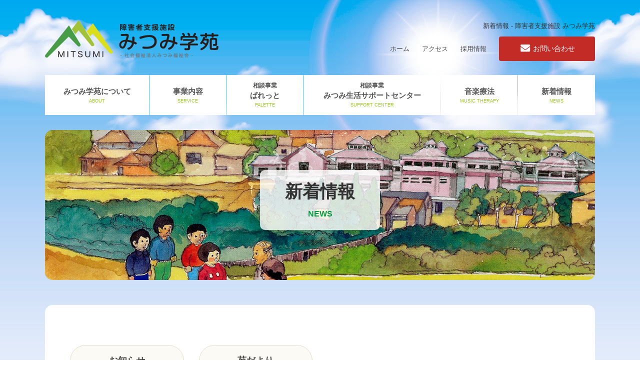

--- FILE ---
content_type: text/html; charset=UTF-8
request_url: https://www.mitsumigakuen.jp/news/2829
body_size: 36930
content:
<!DOCTYPE html>
<html lang="ja" class="no-js">
<head>
	<meta charset="UTF-8">
	<meta name="viewport" content="width=device-width, initial-scale=1">
		<script>(function(html){html.className = html.className.replace(/\bno-js\b/,'js')})(document.documentElement);</script>
<title>３Ｂ体操　再開しました！ &#8211; 障害者支援施設 みつみ学苑</title>
<meta name='robots' content='max-image-preview:large' />
<link rel='dns-prefetch' href='//fonts.googleapis.com' />
<link href='https://fonts.gstatic.com' crossorigin rel='preconnect' />
<link rel="alternate" type="application/rss+xml" title="障害者支援施設 みつみ学苑 &raquo; フィード" href="https://www.mitsumigakuen.jp/feed" />
<link rel="alternate" type="application/rss+xml" title="障害者支援施設 みつみ学苑 &raquo; コメントフィード" href="https://www.mitsumigakuen.jp/comments/feed" />
<script type="text/javascript">
window._wpemojiSettings = {"baseUrl":"https:\/\/s.w.org\/images\/core\/emoji\/14.0.0\/72x72\/","ext":".png","svgUrl":"https:\/\/s.w.org\/images\/core\/emoji\/14.0.0\/svg\/","svgExt":".svg","source":{"concatemoji":"https:\/\/www.mitsumigakuen.jp\/wp-includes\/js\/wp-emoji-release.min.js?ver=6.2.8"}};
/*! This file is auto-generated */
!function(e,a,t){var n,r,o,i=a.createElement("canvas"),p=i.getContext&&i.getContext("2d");function s(e,t){p.clearRect(0,0,i.width,i.height),p.fillText(e,0,0);e=i.toDataURL();return p.clearRect(0,0,i.width,i.height),p.fillText(t,0,0),e===i.toDataURL()}function c(e){var t=a.createElement("script");t.src=e,t.defer=t.type="text/javascript",a.getElementsByTagName("head")[0].appendChild(t)}for(o=Array("flag","emoji"),t.supports={everything:!0,everythingExceptFlag:!0},r=0;r<o.length;r++)t.supports[o[r]]=function(e){if(p&&p.fillText)switch(p.textBaseline="top",p.font="600 32px Arial",e){case"flag":return s("\ud83c\udff3\ufe0f\u200d\u26a7\ufe0f","\ud83c\udff3\ufe0f\u200b\u26a7\ufe0f")?!1:!s("\ud83c\uddfa\ud83c\uddf3","\ud83c\uddfa\u200b\ud83c\uddf3")&&!s("\ud83c\udff4\udb40\udc67\udb40\udc62\udb40\udc65\udb40\udc6e\udb40\udc67\udb40\udc7f","\ud83c\udff4\u200b\udb40\udc67\u200b\udb40\udc62\u200b\udb40\udc65\u200b\udb40\udc6e\u200b\udb40\udc67\u200b\udb40\udc7f");case"emoji":return!s("\ud83e\udef1\ud83c\udffb\u200d\ud83e\udef2\ud83c\udfff","\ud83e\udef1\ud83c\udffb\u200b\ud83e\udef2\ud83c\udfff")}return!1}(o[r]),t.supports.everything=t.supports.everything&&t.supports[o[r]],"flag"!==o[r]&&(t.supports.everythingExceptFlag=t.supports.everythingExceptFlag&&t.supports[o[r]]);t.supports.everythingExceptFlag=t.supports.everythingExceptFlag&&!t.supports.flag,t.DOMReady=!1,t.readyCallback=function(){t.DOMReady=!0},t.supports.everything||(n=function(){t.readyCallback()},a.addEventListener?(a.addEventListener("DOMContentLoaded",n,!1),e.addEventListener("load",n,!1)):(e.attachEvent("onload",n),a.attachEvent("onreadystatechange",function(){"complete"===a.readyState&&t.readyCallback()})),(e=t.source||{}).concatemoji?c(e.concatemoji):e.wpemoji&&e.twemoji&&(c(e.twemoji),c(e.wpemoji)))}(window,document,window._wpemojiSettings);
</script>
<style type="text/css">
img.wp-smiley,
img.emoji {
	display: inline !important;
	border: none !important;
	box-shadow: none !important;
	height: 1em !important;
	width: 1em !important;
	margin: 0 0.07em !important;
	vertical-align: -0.1em !important;
	background: none !important;
	padding: 0 !important;
}
</style>
	<link rel='stylesheet' id='wp-block-library-css' href='https://www.mitsumigakuen.jp/wp-includes/css/dist/block-library/style.min.css?ver=6.2.8' type='text/css' media='all' />
<style id='wp-block-library-theme-inline-css' type='text/css'>
.wp-block-audio figcaption{color:#555;font-size:13px;text-align:center}.is-dark-theme .wp-block-audio figcaption{color:hsla(0,0%,100%,.65)}.wp-block-audio{margin:0 0 1em}.wp-block-code{border:1px solid #ccc;border-radius:4px;font-family:Menlo,Consolas,monaco,monospace;padding:.8em 1em}.wp-block-embed figcaption{color:#555;font-size:13px;text-align:center}.is-dark-theme .wp-block-embed figcaption{color:hsla(0,0%,100%,.65)}.wp-block-embed{margin:0 0 1em}.blocks-gallery-caption{color:#555;font-size:13px;text-align:center}.is-dark-theme .blocks-gallery-caption{color:hsla(0,0%,100%,.65)}.wp-block-image figcaption{color:#555;font-size:13px;text-align:center}.is-dark-theme .wp-block-image figcaption{color:hsla(0,0%,100%,.65)}.wp-block-image{margin:0 0 1em}.wp-block-pullquote{border-bottom:4px solid;border-top:4px solid;color:currentColor;margin-bottom:1.75em}.wp-block-pullquote cite,.wp-block-pullquote footer,.wp-block-pullquote__citation{color:currentColor;font-size:.8125em;font-style:normal;text-transform:uppercase}.wp-block-quote{border-left:.25em solid;margin:0 0 1.75em;padding-left:1em}.wp-block-quote cite,.wp-block-quote footer{color:currentColor;font-size:.8125em;font-style:normal;position:relative}.wp-block-quote.has-text-align-right{border-left:none;border-right:.25em solid;padding-left:0;padding-right:1em}.wp-block-quote.has-text-align-center{border:none;padding-left:0}.wp-block-quote.is-large,.wp-block-quote.is-style-large,.wp-block-quote.is-style-plain{border:none}.wp-block-search .wp-block-search__label{font-weight:700}.wp-block-search__button{border:1px solid #ccc;padding:.375em .625em}:where(.wp-block-group.has-background){padding:1.25em 2.375em}.wp-block-separator.has-css-opacity{opacity:.4}.wp-block-separator{border:none;border-bottom:2px solid;margin-left:auto;margin-right:auto}.wp-block-separator.has-alpha-channel-opacity{opacity:1}.wp-block-separator:not(.is-style-wide):not(.is-style-dots){width:100px}.wp-block-separator.has-background:not(.is-style-dots){border-bottom:none;height:1px}.wp-block-separator.has-background:not(.is-style-wide):not(.is-style-dots){height:2px}.wp-block-table{margin:0 0 1em}.wp-block-table td,.wp-block-table th{word-break:normal}.wp-block-table figcaption{color:#555;font-size:13px;text-align:center}.is-dark-theme .wp-block-table figcaption{color:hsla(0,0%,100%,.65)}.wp-block-video figcaption{color:#555;font-size:13px;text-align:center}.is-dark-theme .wp-block-video figcaption{color:hsla(0,0%,100%,.65)}.wp-block-video{margin:0 0 1em}.wp-block-template-part.has-background{margin-bottom:0;margin-top:0;padding:1.25em 2.375em}
</style>
<style id='pdfemb-pdf-embedder-viewer-style-inline-css' type='text/css'>
.wp-block-pdfemb-pdf-embedder-viewer{max-width:none}

</style>
<link rel='stylesheet' id='classic-theme-styles-css' href='https://www.mitsumigakuen.jp/wp-includes/css/classic-themes.min.css?ver=6.2.8' type='text/css' media='all' />
<style id='global-styles-inline-css' type='text/css'>
body{--wp--preset--color--black: #000000;--wp--preset--color--cyan-bluish-gray: #abb8c3;--wp--preset--color--white: #fff;--wp--preset--color--pale-pink: #f78da7;--wp--preset--color--vivid-red: #cf2e2e;--wp--preset--color--luminous-vivid-orange: #ff6900;--wp--preset--color--luminous-vivid-amber: #fcb900;--wp--preset--color--light-green-cyan: #7bdcb5;--wp--preset--color--vivid-green-cyan: #00d084;--wp--preset--color--pale-cyan-blue: #8ed1fc;--wp--preset--color--vivid-cyan-blue: #0693e3;--wp--preset--color--vivid-purple: #9b51e0;--wp--preset--color--dark-gray: #1a1a1a;--wp--preset--color--medium-gray: #686868;--wp--preset--color--light-gray: #e5e5e5;--wp--preset--color--blue-gray: #4d545c;--wp--preset--color--bright-blue: #007acc;--wp--preset--color--light-blue: #9adffd;--wp--preset--color--dark-brown: #402b30;--wp--preset--color--medium-brown: #774e24;--wp--preset--color--dark-red: #640c1f;--wp--preset--color--bright-red: #ff675f;--wp--preset--color--yellow: #ffef8e;--wp--preset--gradient--vivid-cyan-blue-to-vivid-purple: linear-gradient(135deg,rgba(6,147,227,1) 0%,rgb(155,81,224) 100%);--wp--preset--gradient--light-green-cyan-to-vivid-green-cyan: linear-gradient(135deg,rgb(122,220,180) 0%,rgb(0,208,130) 100%);--wp--preset--gradient--luminous-vivid-amber-to-luminous-vivid-orange: linear-gradient(135deg,rgba(252,185,0,1) 0%,rgba(255,105,0,1) 100%);--wp--preset--gradient--luminous-vivid-orange-to-vivid-red: linear-gradient(135deg,rgba(255,105,0,1) 0%,rgb(207,46,46) 100%);--wp--preset--gradient--very-light-gray-to-cyan-bluish-gray: linear-gradient(135deg,rgb(238,238,238) 0%,rgb(169,184,195) 100%);--wp--preset--gradient--cool-to-warm-spectrum: linear-gradient(135deg,rgb(74,234,220) 0%,rgb(151,120,209) 20%,rgb(207,42,186) 40%,rgb(238,44,130) 60%,rgb(251,105,98) 80%,rgb(254,248,76) 100%);--wp--preset--gradient--blush-light-purple: linear-gradient(135deg,rgb(255,206,236) 0%,rgb(152,150,240) 100%);--wp--preset--gradient--blush-bordeaux: linear-gradient(135deg,rgb(254,205,165) 0%,rgb(254,45,45) 50%,rgb(107,0,62) 100%);--wp--preset--gradient--luminous-dusk: linear-gradient(135deg,rgb(255,203,112) 0%,rgb(199,81,192) 50%,rgb(65,88,208) 100%);--wp--preset--gradient--pale-ocean: linear-gradient(135deg,rgb(255,245,203) 0%,rgb(182,227,212) 50%,rgb(51,167,181) 100%);--wp--preset--gradient--electric-grass: linear-gradient(135deg,rgb(202,248,128) 0%,rgb(113,206,126) 100%);--wp--preset--gradient--midnight: linear-gradient(135deg,rgb(2,3,129) 0%,rgb(40,116,252) 100%);--wp--preset--duotone--dark-grayscale: url('#wp-duotone-dark-grayscale');--wp--preset--duotone--grayscale: url('#wp-duotone-grayscale');--wp--preset--duotone--purple-yellow: url('#wp-duotone-purple-yellow');--wp--preset--duotone--blue-red: url('#wp-duotone-blue-red');--wp--preset--duotone--midnight: url('#wp-duotone-midnight');--wp--preset--duotone--magenta-yellow: url('#wp-duotone-magenta-yellow');--wp--preset--duotone--purple-green: url('#wp-duotone-purple-green');--wp--preset--duotone--blue-orange: url('#wp-duotone-blue-orange');--wp--preset--font-size--small: 13px;--wp--preset--font-size--medium: 20px;--wp--preset--font-size--large: 36px;--wp--preset--font-size--x-large: 42px;--wp--preset--spacing--20: 0.44rem;--wp--preset--spacing--30: 0.67rem;--wp--preset--spacing--40: 1rem;--wp--preset--spacing--50: 1.5rem;--wp--preset--spacing--60: 2.25rem;--wp--preset--spacing--70: 3.38rem;--wp--preset--spacing--80: 5.06rem;--wp--preset--shadow--natural: 6px 6px 9px rgba(0, 0, 0, 0.2);--wp--preset--shadow--deep: 12px 12px 50px rgba(0, 0, 0, 0.4);--wp--preset--shadow--sharp: 6px 6px 0px rgba(0, 0, 0, 0.2);--wp--preset--shadow--outlined: 6px 6px 0px -3px rgba(255, 255, 255, 1), 6px 6px rgba(0, 0, 0, 1);--wp--preset--shadow--crisp: 6px 6px 0px rgba(0, 0, 0, 1);}:where(.is-layout-flex){gap: 0.5em;}body .is-layout-flow > .alignleft{float: left;margin-inline-start: 0;margin-inline-end: 2em;}body .is-layout-flow > .alignright{float: right;margin-inline-start: 2em;margin-inline-end: 0;}body .is-layout-flow > .aligncenter{margin-left: auto !important;margin-right: auto !important;}body .is-layout-constrained > .alignleft{float: left;margin-inline-start: 0;margin-inline-end: 2em;}body .is-layout-constrained > .alignright{float: right;margin-inline-start: 2em;margin-inline-end: 0;}body .is-layout-constrained > .aligncenter{margin-left: auto !important;margin-right: auto !important;}body .is-layout-constrained > :where(:not(.alignleft):not(.alignright):not(.alignfull)){max-width: var(--wp--style--global--content-size);margin-left: auto !important;margin-right: auto !important;}body .is-layout-constrained > .alignwide{max-width: var(--wp--style--global--wide-size);}body .is-layout-flex{display: flex;}body .is-layout-flex{flex-wrap: wrap;align-items: center;}body .is-layout-flex > *{margin: 0;}:where(.wp-block-columns.is-layout-flex){gap: 2em;}.has-black-color{color: var(--wp--preset--color--black) !important;}.has-cyan-bluish-gray-color{color: var(--wp--preset--color--cyan-bluish-gray) !important;}.has-white-color{color: var(--wp--preset--color--white) !important;}.has-pale-pink-color{color: var(--wp--preset--color--pale-pink) !important;}.has-vivid-red-color{color: var(--wp--preset--color--vivid-red) !important;}.has-luminous-vivid-orange-color{color: var(--wp--preset--color--luminous-vivid-orange) !important;}.has-luminous-vivid-amber-color{color: var(--wp--preset--color--luminous-vivid-amber) !important;}.has-light-green-cyan-color{color: var(--wp--preset--color--light-green-cyan) !important;}.has-vivid-green-cyan-color{color: var(--wp--preset--color--vivid-green-cyan) !important;}.has-pale-cyan-blue-color{color: var(--wp--preset--color--pale-cyan-blue) !important;}.has-vivid-cyan-blue-color{color: var(--wp--preset--color--vivid-cyan-blue) !important;}.has-vivid-purple-color{color: var(--wp--preset--color--vivid-purple) !important;}.has-black-background-color{background-color: var(--wp--preset--color--black) !important;}.has-cyan-bluish-gray-background-color{background-color: var(--wp--preset--color--cyan-bluish-gray) !important;}.has-white-background-color{background-color: var(--wp--preset--color--white) !important;}.has-pale-pink-background-color{background-color: var(--wp--preset--color--pale-pink) !important;}.has-vivid-red-background-color{background-color: var(--wp--preset--color--vivid-red) !important;}.has-luminous-vivid-orange-background-color{background-color: var(--wp--preset--color--luminous-vivid-orange) !important;}.has-luminous-vivid-amber-background-color{background-color: var(--wp--preset--color--luminous-vivid-amber) !important;}.has-light-green-cyan-background-color{background-color: var(--wp--preset--color--light-green-cyan) !important;}.has-vivid-green-cyan-background-color{background-color: var(--wp--preset--color--vivid-green-cyan) !important;}.has-pale-cyan-blue-background-color{background-color: var(--wp--preset--color--pale-cyan-blue) !important;}.has-vivid-cyan-blue-background-color{background-color: var(--wp--preset--color--vivid-cyan-blue) !important;}.has-vivid-purple-background-color{background-color: var(--wp--preset--color--vivid-purple) !important;}.has-black-border-color{border-color: var(--wp--preset--color--black) !important;}.has-cyan-bluish-gray-border-color{border-color: var(--wp--preset--color--cyan-bluish-gray) !important;}.has-white-border-color{border-color: var(--wp--preset--color--white) !important;}.has-pale-pink-border-color{border-color: var(--wp--preset--color--pale-pink) !important;}.has-vivid-red-border-color{border-color: var(--wp--preset--color--vivid-red) !important;}.has-luminous-vivid-orange-border-color{border-color: var(--wp--preset--color--luminous-vivid-orange) !important;}.has-luminous-vivid-amber-border-color{border-color: var(--wp--preset--color--luminous-vivid-amber) !important;}.has-light-green-cyan-border-color{border-color: var(--wp--preset--color--light-green-cyan) !important;}.has-vivid-green-cyan-border-color{border-color: var(--wp--preset--color--vivid-green-cyan) !important;}.has-pale-cyan-blue-border-color{border-color: var(--wp--preset--color--pale-cyan-blue) !important;}.has-vivid-cyan-blue-border-color{border-color: var(--wp--preset--color--vivid-cyan-blue) !important;}.has-vivid-purple-border-color{border-color: var(--wp--preset--color--vivid-purple) !important;}.has-vivid-cyan-blue-to-vivid-purple-gradient-background{background: var(--wp--preset--gradient--vivid-cyan-blue-to-vivid-purple) !important;}.has-light-green-cyan-to-vivid-green-cyan-gradient-background{background: var(--wp--preset--gradient--light-green-cyan-to-vivid-green-cyan) !important;}.has-luminous-vivid-amber-to-luminous-vivid-orange-gradient-background{background: var(--wp--preset--gradient--luminous-vivid-amber-to-luminous-vivid-orange) !important;}.has-luminous-vivid-orange-to-vivid-red-gradient-background{background: var(--wp--preset--gradient--luminous-vivid-orange-to-vivid-red) !important;}.has-very-light-gray-to-cyan-bluish-gray-gradient-background{background: var(--wp--preset--gradient--very-light-gray-to-cyan-bluish-gray) !important;}.has-cool-to-warm-spectrum-gradient-background{background: var(--wp--preset--gradient--cool-to-warm-spectrum) !important;}.has-blush-light-purple-gradient-background{background: var(--wp--preset--gradient--blush-light-purple) !important;}.has-blush-bordeaux-gradient-background{background: var(--wp--preset--gradient--blush-bordeaux) !important;}.has-luminous-dusk-gradient-background{background: var(--wp--preset--gradient--luminous-dusk) !important;}.has-pale-ocean-gradient-background{background: var(--wp--preset--gradient--pale-ocean) !important;}.has-electric-grass-gradient-background{background: var(--wp--preset--gradient--electric-grass) !important;}.has-midnight-gradient-background{background: var(--wp--preset--gradient--midnight) !important;}.has-small-font-size{font-size: var(--wp--preset--font-size--small) !important;}.has-medium-font-size{font-size: var(--wp--preset--font-size--medium) !important;}.has-large-font-size{font-size: var(--wp--preset--font-size--large) !important;}.has-x-large-font-size{font-size: var(--wp--preset--font-size--x-large) !important;}
.wp-block-navigation a:where(:not(.wp-element-button)){color: inherit;}
:where(.wp-block-columns.is-layout-flex){gap: 2em;}
.wp-block-pullquote{font-size: 1.5em;line-height: 1.6;}
</style>
<link rel='stylesheet' id='twentysixteen-fonts-css' href='https://fonts.googleapis.com/css?family=Merriweather%3A400%2C700%2C900%2C400italic%2C700italic%2C900italic%7CMontserrat%3A400%2C700%7CInconsolata%3A400&#038;subset=latin%2Clatin-ext' type='text/css' media='all' />
<link rel='stylesheet' id='genericons-css' href='https://www.mitsumigakuen.jp/wp-content/themes/twentysixteen2/genericons/genericons.css?ver=3.4.1' type='text/css' media='all' />
<link rel='stylesheet' id='twentysixteen-style-css' href='https://www.mitsumigakuen.jp/wp-content/themes/twentysixteen2/style.css?ver=6.2.8' type='text/css' media='all' />
<link rel='stylesheet' id='twentysixteen-block-style-css' href='https://www.mitsumigakuen.jp/wp-content/themes/twentysixteen2/css/blocks.css?ver=20181230' type='text/css' media='all' />
<!--[if lt IE 10]>
<link rel='stylesheet' id='twentysixteen-ie-css' href='https://www.mitsumigakuen.jp/wp-content/themes/twentysixteen2/css/ie.css?ver=20160816' type='text/css' media='all' />
<![endif]-->
<!--[if lt IE 9]>
<link rel='stylesheet' id='twentysixteen-ie8-css' href='https://www.mitsumigakuen.jp/wp-content/themes/twentysixteen2/css/ie8.css?ver=20160816' type='text/css' media='all' />
<![endif]-->
<!--[if lt IE 8]>
<link rel='stylesheet' id='twentysixteen-ie7-css' href='https://www.mitsumigakuen.jp/wp-content/themes/twentysixteen2/css/ie7.css?ver=20160816' type='text/css' media='all' />
<![endif]-->
<!--[if lt IE 9]>
<script type='text/javascript' src='https://www.mitsumigakuen.jp/wp-content/themes/twentysixteen2/js/html5.js?ver=3.7.3' id='twentysixteen-html5-js'></script>
<![endif]-->
<script type='text/javascript' src='https://www.mitsumigakuen.jp/wp-includes/js/jquery/jquery.min.js?ver=3.6.4' id='jquery-core-js'></script>
<script type='text/javascript' src='https://www.mitsumigakuen.jp/wp-includes/js/jquery/jquery-migrate.min.js?ver=3.4.0' id='jquery-migrate-js'></script>
<link rel="https://api.w.org/" href="https://www.mitsumigakuen.jp/wp-json/" /><link rel="alternate" type="application/json" href="https://www.mitsumigakuen.jp/wp-json/wp/v2/posts/2829" /><link rel="EditURI" type="application/rsd+xml" title="RSD" href="https://www.mitsumigakuen.jp/xmlrpc.php?rsd" />
<link rel="wlwmanifest" type="application/wlwmanifest+xml" href="https://www.mitsumigakuen.jp/wp-includes/wlwmanifest.xml" />
<meta name="generator" content="WordPress 6.2.8" />
<link rel="canonical" href="https://www.mitsumigakuen.jp/news/2829" />
<link rel='shortlink' href='https://www.mitsumigakuen.jp/?p=2829' />
<link rel="alternate" type="application/json+oembed" href="https://www.mitsumigakuen.jp/wp-json/oembed/1.0/embed?url=https%3A%2F%2Fwww.mitsumigakuen.jp%2Fnews%2F2829" />
<link rel="alternate" type="text/xml+oembed" href="https://www.mitsumigakuen.jp/wp-json/oembed/1.0/embed?url=https%3A%2F%2Fwww.mitsumigakuen.jp%2Fnews%2F2829&#038;format=xml" />
<meta name="keywords" content="みつみ学苑,障害者支援施設,社会福祉法人,みつみ福祉会,生活介護,短期入所,就労継続支援B型事業">
<meta name="description" content="障害者支援施設みつみ学苑は、障害者の方が自立した日常生活または社会生活を営むことが出来るよう生活能力の維持、向上のために必要な支援を行います。">
<link rel="shortcut icon" href="https://www.mitsumigakuen.jp/favicon.ico">
<!--/CSS/-->
<link href="https://www.mitsumigakuen.jp/css/default.css" rel="stylesheet" type="text/css">
<link href="https://www.mitsumigakuen.jp/css/common.css" rel="stylesheet" type="text/css">
<!--/JS/-->
<script type="text/javascript" src="https://www.mitsumigakuen.jp/js/jquery.js"></script>
<!--/pagetop/-->
<script type="text/javascript" src="https://www.mitsumigakuen.jp/js/pagetop.js"></script>
<!--/matchHeight/-->
<script type="text/javascript" src="https://www.mitsumigakuen.jp/js/jquery.matchHeight.js"></script>
<script>
$(function(){
　　$('.matchHeight').matchHeight();
});
</script>

<!--/mmenu/-->
<link href="https://www.mitsumigakuen.jp/css/jquery.mmenu.all.css" type="text/css" rel="stylesheet" />
<script src="https://www.mitsumigakuen.jp/js/jquery.mmenu.min.all.js" type="text/javascript"></script>
<script type="text/javascript">
         jQuery(document).ready(function( $ ) {
            $("#my-menu").mmenu({
               "extensions": [
                  "border-full",
                  "effect-zoom-menu",
                  "effect-zoom-panels",
                  "pageshadow",
                  "theme-dark"
               ],
               "offCanvas": {
                  "position": "right"
               },
               "autoHeight": true,
               "counters": true,
               "iconPanels": true,
               "navbars": [
                  {
                     "position": "top",
                     "content": [
                        "prev",
                        "title",
                        "close"
                     ]
                  }
               ]
            });
         });
</script>
<script type="text/javascript">
	$(window).load(function(){
		$('.loading').fadeOut();	
	});
</script>
<link href="https://use.fontawesome.com/releases/v5.6.1/css/all.css" rel="stylesheet">
<!-- Global site tag (gtag.js) - Google Analytics -->
<script async src="https://www.googletagmanager.com/gtag/js?id=UA-132479415-11"></script>
<script>
  window.dataLayer = window.dataLayer || [];
  function gtag(){dataLayer.push(arguments);}
  gtag('js', new Date());

  gtag('config', 'UA-132479415-11');
</script>
</head>

<body id="news" class="post-template-default single single-post postid-2829 single-format-standard wp-embed-responsive">
	
<div class="loading">
<i class="fa fa-cog fa-spin fa-3x fa-fw" style="color:#009E3E;"></i>
</div>

<div id="wrap">
<div id="layout">

<header>
	<div id="header" class="width clearfix">
		<div id="h_left">
			<p><a href="https://www.mitsumigakuen.jp/"><img src="https://www.mitsumigakuen.jp/img/header/logo.svg" alt="障害者支援施設 みつみ学苑"/></a></p>
		</div><!--/h_left/-->
		<div id="h_right">
			<p class="title">
														
					新着情報 - 障害者支援施設 みつみ学苑
									</p>
			<div class="clearfix">
				<div class="h_r_left">
					<ul>
						<li><a href="https://www.mitsumigakuen.jp/">ホーム</a></li>
						<li><a href="https://www.mitsumigakuen.jp/access/">アクセス</a></li>
						<li><a href="https://www.mitsumigakuen.jp/recruit/">採用情報</a></li>
					</ul>
				</div><!--/h_r_left/-->
				<div class="h_r_right">
					<p class="btn"><a href="https://www.mitsumigakuen.jp/contact/"><i class="fas fa-envelope fa-lg fa-fw"></i> お問い合わせ</a></p>
				</div><!--/h_r_right/-->
			</div><!--/clearfix/-->
		</div><!--/h_right/-->
	</div><!--/width/-->
</header>
	
<div id="fix">
<nav>
	<div id="naviBg">
		<div class="width">
		<ul id="dropmenu">
			<li><a href="https://www.mitsumigakuen.jp/about/">みつみ学苑について<span>about</span></a></li>
			<li><a href="https://www.mitsumigakuen.jp/service/">事業内容<span>service</span></a>
				<ul>
					<li><a href="https://www.mitsumigakuen.jp/service/facility/">施設入所事業</a></li>
					<li><a href="https://www.mitsumigakuen.jp/service/life_care/">生活介護事業</a></li>
					<li><a href="https://www.mitsumigakuen.jp/service/shortstay/">短期入所事業</a></li>
					<li><a href="https://www.mitsumigakuen.jp/service/b_type/">就労継続支援B型事業</a></li>
					<li><a href="https://www.mitsumigakuen.jp/service/respite_care/">日中一時支援事業</a></li>
				</ul>
			</li>
			<li><a href="https://www.mitsumigakuen.jp/palette/"><strong>相談事業</strong>ぱれっと<span>palette</span></a></li>
			<li><a href="https://www.mitsumigakuen.jp/support/"><strong>相談事業</strong>みつみ生活サポートセンター<span>support center</span></a></li>
			<li><a href="https://www.mitsumigakuen.jp/music/">音楽療法<span>MUSIC THERAPY</span></a>
				<ul>
					<li><a href="https://www.mitsumigakuen.jp/musicblog/">音楽療法ブログ</a></li>
				</ul>
			</li>
			<li><a href="https://www.mitsumigakuen.jp/news/">新着情報<span>news</span></a>
				<ul>
					<li><a href="https://www.mitsumigakuen.jp/topics/">お知らせ</a></li>
					<li><a href="https://www.mitsumigakuen.jp/letter/">苑だより</a></li>
					<li><a href="https://www.mitsumigakuen.jp/blog/">ブログ</a></li>
				</ul>
			</li>
		</ul>
		</div><!--/width/-->
	</div><!--/naviBg/-->
</nav>
<div class="sp">
	<div id="sp_top" class="width clearfix">
		<p class="btn4"><a href="#my-menu">MENU</a></p>
	</div><!--/width/-->
</div><!--/sp/-->
<div class="sp">
	<div id="sp_btm" class="width clearfix">
		<div class="sp_left">
			<p><a href="https://www.mitsumigakuen.jp/"><img src="https://www.mitsumigakuen.jp/img/header/logo.svg" alt="障害者支援施設 みつみ学苑"/></a></p>
		</div><!--/sp_left/-->
		<div class="sp_right">
			<p class="btn4"><a href="#my-menu">MENU</a></p>
		</div><!--/sp_right/-->
	</div><!--/width/-->
</div><!--/sp/-->
</div><!--/fix/-->

	
<div id="prtMain" class="clearfix">
	<div class="width">
		<div id="prtMainBg">
			<h1>
									新着情報<span>news</span>
						</h1>
		</div><!--/prtMainBg/-->
	</div><!--/wide/-->
</div><!--/prtMain/-->

	
<div id="container" class="clearfix">
	<div id="content" class="width">
		
		<div id="tab_box2" class="clearfix">
			<ul>
				<!--li><a href="https://www.mitsumigakuen.jp/news/" id="news-nav-1">新着情報</a></li-->
				<li><a href="https://www.mitsumigakuen.jp/topics/" id="news-nav-2">お知らせ</a></li>
				<!--li><a href="https://www.mitsumigakuen.jp/blog/" id="news-nav-3">スタッフブログ</a></li-->
				<li><a href="https://www.mitsumigakuen.jp/letter/" id="news-nav-4">苑だより</a></li>
			</ul>
		</div>
		
		
		
<section id="post-2829" class="post-2829 post type-post status-publish format-standard hentry category-news">
	<div class="entry-header">
		<h1 class="entry-title">３Ｂ体操　再開しました！</h1>	</div><!-- .entry-header -->

	
	
	<div class="entry-content">
		<p>こんにちは！！</p>
<p>お休みしていました「３Ｂ体操」を１０月からスタート出来ることになりました。</p>
<p>&nbsp;</p>
<p>これまで、みつみ学苑では月に1回、1時間の予定で行っていました。</p>
<p>今日は１０月実施の様子をご紹介します。</p>
<p>指導者は森奥和代先生です。コロナ前の時からお世話になっています。</p>
<p>３Ｂ体操は道具を使って体を動かし、音楽のリズムに合わせて楽しめる体操です。</p>
<p>今回はベルとボールを使って、皆さん良く動かれており、ダンスも先生の動きに合わせてリズムよく踊られていました。</p>
<p><img decoding="async" class="alignnone size-medium wp-image-2830" src="https://www.mitsumigakuen.jp/wp-content/uploads/2023/12/IMG_4723-300x225.jpg" alt="" width="300" height="225" srcset="https://www.mitsumigakuen.jp/wp-content/uploads/2023/12/IMG_4723-300x225.jpg 300w, https://www.mitsumigakuen.jp/wp-content/uploads/2023/12/IMG_4723-1024x768.jpg 1024w, https://www.mitsumigakuen.jp/wp-content/uploads/2023/12/IMG_4723-768x576.jpg 768w, https://www.mitsumigakuen.jp/wp-content/uploads/2023/12/IMG_4723-1536x1152.jpg 1536w, https://www.mitsumigakuen.jp/wp-content/uploads/2023/12/IMG_4723-2048x1536.jpg 2048w, https://www.mitsumigakuen.jp/wp-content/uploads/2023/12/IMG_4723-1200x900.jpg 1200w" sizes="(max-width: 300px) 85vw, 300px" /></p>
<p><img decoding="async" loading="lazy" class="alignnone size-medium wp-image-2832" src="https://www.mitsumigakuen.jp/wp-content/uploads/2023/12/IMG_4716-e1701777808230-225x300.jpg" alt="" width="225" height="300" srcset="https://www.mitsumigakuen.jp/wp-content/uploads/2023/12/IMG_4716-e1701777808230-225x300.jpg 225w, https://www.mitsumigakuen.jp/wp-content/uploads/2023/12/IMG_4716-e1701777808230.jpg 300w" sizes="(max-width: 225px) 85vw, 225px" /></p>
<p>&nbsp;</p>
<p><img decoding="async" loading="lazy" class="alignnone size-medium wp-image-2833" src="https://www.mitsumigakuen.jp/wp-content/uploads/2023/12/IMG_4743-300x225.jpg" alt="" width="300" height="225" srcset="https://www.mitsumigakuen.jp/wp-content/uploads/2023/12/IMG_4743-300x225.jpg 300w, https://www.mitsumigakuen.jp/wp-content/uploads/2023/12/IMG_4743.jpg 400w" sizes="(max-width: 300px) 85vw, 300px" /></p>
<p>ベルの上にボールを乗せての動きも良く揃っていますね♬</p>
<p><img decoding="async" loading="lazy" class="alignnone size-medium wp-image-2831" src="https://www.mitsumigakuen.jp/wp-content/uploads/2023/12/IMG_4737-300x225.jpg" alt="" width="300" height="225" srcset="https://www.mitsumigakuen.jp/wp-content/uploads/2023/12/IMG_4737-300x225.jpg 300w, https://www.mitsumigakuen.jp/wp-content/uploads/2023/12/IMG_4737-1024x768.jpg 1024w, https://www.mitsumigakuen.jp/wp-content/uploads/2023/12/IMG_4737-768x576.jpg 768w, https://www.mitsumigakuen.jp/wp-content/uploads/2023/12/IMG_4737-1536x1152.jpg 1536w, https://www.mitsumigakuen.jp/wp-content/uploads/2023/12/IMG_4737-2048x1536.jpg 2048w, https://www.mitsumigakuen.jp/wp-content/uploads/2023/12/IMG_4737-1200x900.jpg 1200w" sizes="(max-width: 300px) 85vw, 300px" /></p>
<p>これからも体と心の健康のために楽しく続けて行きたいです</p>
<p>機会があれば見に来てください。</p>
<p>&nbsp;</p>
	</div><!-- .entry-content -->

	<div class="entry-footer">
		<span class="byline"><span class="author vcard"><span class="screen-reader-text">投稿者 </span> <a class="url fn n" href="https://www.mitsumigakuen.jp/author/mitsumigakuen">mitsumigakuen</a></span></span><span class="posted-on"><span class="screen-reader-text">投稿日: </span><a href="https://www.mitsumigakuen.jp/news/2829" rel="bookmark"><time class="entry-date published updated" datetime="2023-12-05T21:07:57+09:00">2023年12月5日</time></a></span><span class="cat-links"><span class="screen-reader-text">カテゴリー </span><a href="https://www.mitsumigakuen.jp/news" rel="category tag">新着情報</a></span>			</div><!-- .entry-footer -->
</section><!-- #post-## -->

	<nav class="navigation post-navigation" aria-label="投稿">
		<h2 class="screen-reader-text">投稿ナビゲーション</h2>
		<div class="nav-links"><div class="nav-previous"><a href="https://www.mitsumigakuen.jp/news/2807" rel="prev"><span class="meta-nav" aria-hidden="true">前</span> <span class="screen-reader-text">前の投稿:</span> <span class="post-title">みつみいきいきフェスティバル2023開催★★</span></a></div><div class="nav-next"><a href="https://www.mitsumigakuen.jp/news/letter/2839" rel="next"><span class="meta-nav" aria-hidden="true">次</span> <span class="screen-reader-text">次の投稿:</span> <span class="post-title">2023年11月号　苑だより</span></a></div></div>
	</nav>
	
		<div class="pageback">
			<div class="width30">
			<p class="btn2"><a href="#" onclick="window.history.back(); return false;">前のページに戻る</a></p>
			</div>
		</div>
		
</div><!-- /content/ -->

<!--?php get_sidebar(); ?-->

</div><!--/container/-->


<footer>
	<div id="f_main">
		<div class="width clearfix">
			<ul>
				<li><a href="https://www.mitsumigakuen.jp/">ホーム</a></li>
				<li><a href="https://www.mitsumigakuen.jp/about/">みつみ学苑について</a></li>
				<li><a href="https://www.mitsumigakuen.jp/service/">事業内容</a></li>
				<li><a href="https://www.mitsumigakuen.jp/palette/">支援センターぱれっと</a></li>
				<li><a href="https://www.mitsumigakuen.jp/support/">みつみ生活サポートセンター</a></li>
				<li><a href="https://www.mitsumigakuen.jp/music/">音楽療法</a></li>
				<li><a href="https://www.mitsumigakuen.jp/news/">新着情報</a></li>
				<li><a href="https://www.mitsumigakuen.jp/access/">アクセス</a></li>
				<li><a href="https://www.mitsumigakuen.jp/recruit/">採用情報</a></li>
			</ul>
		</div><!--/width/-->
	</div><!--/f_main/-->

	<div id="f_btm">
		<div class="width clearfix">
			<div id="f_left">
				<div id="f_l_left">
					<p><a href="https://www.mitsumigakuen.jp/"><img src="https://www.mitsumigakuen.jp/img/header/logo.svg" alt="障害者支援施設 みつみ学苑"/></a></p>
				</div><!--/f_l_left/-->
				<div id="f_l_right">
					<p>〒669-3141 兵庫県丹波市山南町岩屋2004番地<br>
					TEL.0795-77-0094 / FAX.0795-77-1981</p>
				</div><!--/f_l_right/-->
			</div><!--/f_left/-->
			<div id="f_right" class="clearfix">
				<p class="btn"><a href="https://www.mitsumigakuen.jp/contact/"><i class="fas fa-envelope fa-lg fa-fw"></i> お問い合わせ</a></p>
				<ul>
					<li><a href="https://www.mitsumigakuen.jp/policy/">利用規約</a></li>
					<li><a href="https://www.mitsumigakuen.jp/privacy/">個人情報保護方針</a></li>
				</ul>
			</div><!--/f_right/-->
		</div><!--/width/-->
	</div><!--/f_btm/-->

	<address>© Mitsumi Gakuen. All Rights Reserved.</address>
</footer>

</div><!--/layout/-->
</div><!--/wrap/-->

<div id="page-top"><a href="#wrap"><img src="https://www.mitsumigakuen.jp/img/footer/pagetop.png" alt="pagetop"/></a></div>

<div id="my-menu" class="clearfix">
	<ul>
		<li><a href="https://www.mitsumigakuen.jp/">ホーム</a></li>
		<li><a href="https://www.mitsumigakuen.jp/about/">みつみ学苑について</a></li>
		<li><a href="https://www.mitsumigakuen.jp/service/">事業内容</a>
			<ul>
				<li><a href="https://www.mitsumigakuen.jp/service/facility/">施設入所事業</a></li>
				<li><a href="https://www.mitsumigakuen.jp/service/life_care/">生活介護事業</a></li>
				<li><a href="https://www.mitsumigakuen.jp/service/shortstay/">短期入所事業</a></li>
				<li><a href="https://www.mitsumigakuen.jp/service/b_type/">就労継続支援B型事業</a></li>
				<li><a href="https://www.mitsumigakuen.jp/service/respite_care/">日中一時支援事業</a></li>
			</ul>
		</li>
		<li><a href="https://www.mitsumigakuen.jp/palette/">支援センターぱれっと</a></li>
		<li><a href="https://www.mitsumigakuen.jp/support/">生活サポートセンター</a></li>
		<li><a href="https://www.mitsumigakuen.jp/music/">音楽療法</a>
			<ul>
				<li><a href="https://www.mitsumigakuen.jp/musicblog/">音楽療法ブログ</a></li>
			</ul>
		</li>
		<li><a href="https://www.mitsumigakuen.jp/access/">アクセス</a></li>
		<li><a href="https://www.mitsumigakuen.jp/news/">新着情報</a>
			<ul>
				<li><a href="https://www.mitsumigakuen.jp/topics/">お知らせ</a></li>
				<li><a href="https://www.mitsumigakuen.jp/letter/">苑だより</a></li>
				<li><a href="https://www.mitsumigakuen.jp/blog/">ブログ</a></li>
			</ul>
		</li>
		<li><a href="https://www.mitsumigakuen.jp/recruit/">採用情報</a>
			<ul>
				<li><a href="https://www.mitsumigakuen.jp/recruit/recruitment/">募集要項</a></li>
				<li><a href="https://www.mitsumigakuen.jp/recruit/interview/">先輩の声</a></li>
			</ul>
		</li>
		<li><a href="https://www.mitsumigakuen.jp/contact/">お問い合わせ</a></li>
		<li><a href="https://www.mitsumigakuen.jp/policy/">利用規約</a></li>
		<li><a href="https://www.mitsumigakuen.jp/privacy/">個人情報保護方針</a></li>
	</ul>
</div><!--/my-menu/-->


<script type='text/javascript' src='https://www.mitsumigakuen.jp/wp-content/themes/twentysixteen2/js/skip-link-focus-fix.js?ver=20160816' id='twentysixteen-skip-link-focus-fix-js'></script>
<script type='text/javascript' id='twentysixteen-script-js-extra'>
/* <![CDATA[ */
var screenReaderText = {"expand":"\u30b5\u30d6\u30e1\u30cb\u30e5\u30fc\u3092\u5c55\u958b","collapse":"\u30b5\u30d6\u30e1\u30cb\u30e5\u30fc\u3092\u9589\u3058\u308b"};
/* ]]> */
</script>
<script type='text/javascript' src='https://www.mitsumigakuen.jp/wp-content/themes/twentysixteen2/js/functions.js?ver=20181230' id='twentysixteen-script-js'></script>
</body>
</html>


--- FILE ---
content_type: text/css
request_url: https://www.mitsumigakuen.jp/wp-content/themes/twentysixteen2/style.css?ver=6.2.8
body_size: 68547
content:
/*
Theme Name: Twenty Sixteen
Theme URI: https://wordpress.org/themes/twentysixteen/
Author: the WordPress team
Author URI: https://wordpress.org/
Description: Twenty Sixteen is a modernized take on an ever-popular WordPress layout — the horizontal masthead with an optional right sidebar that works perfectly for blogs and websites. It has custom color options with beautiful default color schemes, a harmonious fluid grid using a mobile-first approach, and impeccable polish in every detail. Twenty Sixteen will make your WordPress look beautiful everywhere.
Version: 1.3
License: GNU General Public License v2 or later
License URI: http://www.gnu.org/licenses/gpl-2.0.html
Tags: one-column, two-columns, right-sidebar, accessibility-ready, custom-background, custom-colors, custom-header, custom-menu, editor-style, featured-images, flexible-header, microformats, post-formats, rtl-language-support, sticky-post, threaded-comments, translation-ready, blog
Text Domain: twentysixteen

This theme, like WordPress, is licensed under the GPL.
Use it to make something cool, have fun, and share what you've learned with others.
*/


/**
* Table of Contents
*
* 1.0 - Normalize
* 2.0 - Genericons
* 3.0 - Typography
* 4.0 - Elements
* 5.0 - Forms
* 6.0 - Navigation
* 6.1 - Links
* 6.2 - Menus
* 7.0 - Accessibility
* 8.0 - Alignments
* 9.0 - Clearings
* 10.0 - Widgets
* 11.0 - Content
* 11.1 - Header
* 11.2 - Posts and pages
* 11.3 - Post Formats
* 11.4 - Comments
* 11.5 - Sidebar
* 11.6 - Footer
* 12.0 - Media
* 12.1 - Captions
* 12.2 - Galleries
* 13.0 - Multisite
* 14.0 - Media Queries
* 14.1 - >= 710px
* 14.2 - >= 783px
* 14.3 - >= 910px
* 14.4 - >= 985px
* 14.5 - >= 1200px
* 15.0 - Print
*/



/**
* 1.0 - Normalize
*
* Normalizing styles have been helped along thanks to the fine work of
* Nicolas Gallagher and Jonathan Neal http://necolas.github.com/normalize.css/
*/

/*
html {
font-family: sans-serif;
-webkit-text-size-adjust: 100%;
-ms-text-size-adjust: 100%;
}
*/

/*
body {
margin: 0;
}
*/

article,
aside,
details,
figcaption,
figure,
footer,
header,
main,
menu,
nav,
section,
summary {
display: block;
}

audio,
canvas,
progress,
video {
display: inline-block;
vertical-align: baseline;
}

audio:not([controls]) {
display: none;
height: 0;
}

[hidden],
template {
display: none;
}

a {
background-color: transparent;
}

abbr[title] {
border-bottom: 1px dotted;
}

b,
strong {
font-weight: 700;
}

small {
font-size: 80%;
}

sub,
sup {
font-size: 75%;
line-height: 0;
position: relative;
vertical-align: baseline;
}

sup {
top: -0.5em;
}

sub {
bottom: -0.25em;
}

img {
border: 0;
}

svg:not(:root) {
overflow: hidden;
}

figure {
margin: 0;
}

hr {
-webkit-box-sizing: content-box;
-moz-box-sizing: content-box;
box-sizing: content-box;
}

code,
kbd,
pre,
samp {
font-size: 1em;
}

button,
input,
optgroup,
select,
textarea {
color: inherit;
font: inherit;
margin: 0;
}

select {
text-transform: none;
}

button {
overflow: visible;
}

button,
input,
select,
textarea {
max-width: 100%;
}

button,
html input[type="button"],
input[type="reset"],
input[type="submit"] {
-webkit-appearance: button;
cursor: pointer;
}

button[disabled],
html input[disabled] {
cursor: default;
opacity: .5;
}

button::-moz-focus-inner,
input::-moz-focus-inner {
border: 0;
padding: 0;
}

input[type="checkbox"],
input[type="radio"] {
-webkit-box-sizing: border-box;
-moz-box-sizing: border-box;
box-sizing: border-box;
margin-right: 0.4375em;
padding: 0;
}

input[type="date"]::-webkit-inner-spin-button,
input[type="date"]::-webkit-outer-spin-button,
input[type="time"]::-webkit-inner-spin-button,
input[type="time"]::-webkit-outer-spin-button,
input[type="datetime-local"]::-webkit-inner-spin-button,
input[type="datetime-local"]::-webkit-outer-spin-button,
input[type="week"]::-webkit-inner-spin-button,
input[type="week"]::-webkit-outer-spin-button,
input[type="month"]::-webkit-inner-spin-button,
input[type="month"]::-webkit-outer-spin-button,
input[type="number"]::-webkit-inner-spin-button,
input[type="number"]::-webkit-outer-spin-button {
height: auto;
}

input[type="search"] {
-webkit-appearance: textfield;
}

input[type="search"]::-webkit-search-cancel-button,
input[type="search"]::-webkit-search-decoration {
-webkit-appearance: none;
}

fieldset {
border: 1px solid #d1d1d1;
margin: 0 0 1.75em;
min-width: inherit;
padding: 0.875em;
}

fieldset > :last-child {
margin-bottom: 0;
}

legend {
border: 0;
padding: 0;
}

textarea {
overflow: auto;
vertical-align: top;
}

optgroup {
font-weight: bold;
}


/**
* 2.0 - Genericons
*/

/*
.menu-item-has-children a:after,
.social-navigation a:before,
.dropdown-toggle:after,
.bypostauthor > article .fn:after,
.comment-reply-title small a:before,
.pagination .prev:before,
.pagination .next:before,
.pagination .nav-links:before,
.pagination .nav-links:after,
.search-submit:before {
-moz-osx-font-smoothing: grayscale;
-webkit-font-smoothing: antialiased;
display: inline-block;
font-family: "Genericons";
font-size: 16px;
font-style: normal;
font-variant: normal;
font-weight: normal;
line-height: 1;
speak: none;
text-align: center;
text-decoration: inherit;
text-transform: none;
vertical-align: top;
}
*/


/**
* 3.0 - Typography
*/

/*
body,
button,
input,
select,
textarea {
color: #1a1a1a;
font-family: Merriweather, Georgia, serif;
font-size: 16px;
font-size: 1rem;
line-height: 1.75;
}

h1,
h2,
h3,
h4,
h5,
h6 {
clear: both;
font-weight: 700;
margin: 0;
text-rendering: optimizeLegibility;
}

p {
margin: 0 0 1.75em;
}

dfn,
cite,
em,
i {
font-style: italic;
}

blockquote {
border: 0 solid #1a1a1a;
border-left-width: 4px;
color: #686868;
font-size: 19px;
font-size: 1.1875rem;
font-style: italic;
line-height: 1.4736842105;
margin: 0 0 1.4736842105em;
overflow: hidden;
padding: 0 0 0 1.263157895em;
}

blockquote,
q {
quotes: none;
}

blockquote:before,
blockquote:after,
q:before,
q:after {
content: "";
}

blockquote p {
margin-bottom: 1.4736842105em;
}

blockquote cite,
blockquote small {
color: #1a1a1a;
display: block;
font-size: 16px;
font-size: 1rem;
line-height: 1.75;
}

blockquote cite:before,
blockquote small:before {
content: "\2014\00a0";
}

blockquote em,
blockquote i,
blockquote cite {
font-style: normal;
}

blockquote strong,
blockquote b {
font-weight: 400;
}

blockquote > :last-child {
margin-bottom: 0;
}
*/

/*
address {
font-style: italic;
margin: 0 0 1.75em;
}
*/

code,
kbd,
tt,
var,
samp,
pre {
font-family: Inconsolata, monospace;
}

pre {
border: 1px solid #d1d1d1;
font-size: 16px;
font-size: 1rem;
line-height: 1.3125;
margin: 0 0 1.75em;
max-width: 100%;
overflow: auto;
padding: 1.75em;
white-space: pre;
white-space: pre-wrap;
word-wrap: break-word;
}

code {
background-color: #d1d1d1;
padding: 0.125em 0.25em;
}

abbr,
acronym {
border-bottom: 1px dotted #d1d1d1;
cursor: help;
}

mark,
ins {
background: #007acc;
color: #fff;
padding: 0.125em 0.25em;
text-decoration: none;
}

big {
font-size: 125%;
}


/**
* 4.0 - Elements
*/

/*
html {
-webkit-box-sizing: border-box;
-moz-box-sizing: border-box;
box-sizing: border-box;
}
*/

/*
*,
*:before,
*:after {
-webkit-box-sizing: inherit;
-moz-box-sizing: inherit;
box-sizing: inherit;
}
*/
/*
body {
background: #1a1a1a;
}

hr {
background-color: #d1d1d1;
border: 0;
height: 1px;
margin: 0 0 1.75em;
}


ul,
ol {
margin: 0 0 1.75em 1.25em;
padding: 0;
}

ul {
list-style: disc;
}

ol {
list-style: decimal;
margin-left: 1.5em;
}

li > ul,
li > ol {
margin-bottom: 0;
}


dl {
margin: 0 0 1.75em;
}

dt {
font-weight: 700;
}

dd {
margin: 0 0 1.75em;
}
*/

img {
height: auto;
/* Make sure images are scaled correctly. */
max-width: 100%;
/* Adhere to container width. */
vertical-align: middle;
}

del {
opacity: 0.8;
}

/*
table,
th,
td {
border: 1px solid #d1d1d1;
}

table {
border-collapse: separate;
border-spacing: 0;
border-width: 1px 0 0 1px;
margin: 0 0 1.75em;
table-layout: fixed;
width: 100%;
}

caption,
th,
td {
font-weight: normal;
text-align: left;
}

th {
border-width: 0 1px 1px 0;
font-weight: 700;
}

td {
border-width: 0 1px 1px 0;
}

th,
td {
padding: 0.4375em;
}
*/

/* Placeholder text color -- selectors need to be separate to work. */
::-webkit-input-placeholder {
color: #686868;
font-family: Montserrat, "Helvetica Neue", sans-serif;
}

:-moz-placeholder {
color: #686868;
font-family: Montserrat, "Helvetica Neue", sans-serif;
}

::-moz-placeholder {
color: #686868;
font-family: Montserrat, "Helvetica Neue", sans-serif;
opacity: 1;
/* Since FF19 lowers the opacity of the placeholder by default */
}

:-ms-input-placeholder {
color: #686868;
font-family: Montserrat, "Helvetica Neue", sans-serif;
}


/**
* 5.0 - Forms
*/

/*
input {
line-height: normal;
}

button,
button[disabled]:hover,
button[disabled]:focus,
input[type="button"],
input[type="button"][disabled]:hover,
input[type="button"][disabled]:focus,
input[type="reset"],
input[type="reset"][disabled]:hover,
input[type="reset"][disabled]:focus,
input[type="submit"],
input[type="submit"][disabled]:hover,
input[type="submit"][disabled]:focus {
background: #1a1a1a;
border: 0;
border-radius: 2px;
color: #fff;
font-family: Montserrat, "Helvetica Neue", sans-serif;
font-weight: 700;
letter-spacing: 0.046875em;
line-height: 1;
padding: 0.84375em 0.875em 0.78125em;
text-transform: uppercase;
}

button:hover,
button:focus,
input[type="button"]:hover,
input[type="button"]:focus,
input[type="reset"]:hover,
input[type="reset"]:focus,
input[type="submit"]:hover,
input[type="submit"]:focus {
background: #007acc;
}

button:focus,
input[type="button"]:focus,
input[type="reset"]:focus,
input[type="submit"]:focus {
outline: thin dotted;
outline-offset: -4px;
}

input[type="date"],
input[type="time"],
input[type="datetime-local"],
input[type="week"],
input[type="month"],
input[type="text"],
input[type="email"],
input[type="url"],
input[type="password"],
input[type="search"],
input[type="tel"],
input[type="number"],
textarea {
background: #f7f7f7;
background-image: -webkit-linear-gradient(rgba(255, 255, 255, 0), rgba(255, 255, 255, 0));
border: 1px solid #d1d1d1;
border-radius: 2px;
color: #686868;
padding: 0.625em 0.4375em;
width: 100%;
}

input[type="date"]:focus,
input[type="time"]:focus,
input[type="datetime-local"]:focus,
input[type="week"]:focus,
input[type="month"]:focus,
input[type="text"]:focus,
input[type="email"]:focus,
input[type="url"]:focus,
input[type="password"]:focus,
input[type="search"]:focus,
input[type="tel"]:focus,
input[type="number"]:focus,
textarea:focus {
background-color: #fff;
border-color: #007acc;
color: #1a1a1a;
outline: 0;
}

.post-password-form {
margin-bottom: 1.75em;
}

.post-password-form label {
color: #686868;
display: block;
font-family: Montserrat, "Helvetica Neue", sans-serif;
font-size: 13px;
font-size: 0.8125rem;
letter-spacing: 0.076923077em;
line-height: 1.6153846154;
margin-bottom: 1.75em;
text-transform: uppercase;
}

.post-password-form input[type="password"] {
margin-top: 0.4375em;
}

.post-password-form > :last-child {
margin-bottom: 0;
}

.search-form {
position: relative;
}

input[type="search"].search-field {
border-radius: 2px 0 0 2px;
width: -webkit-calc(100% - 42px);
width: calc(100% - 42px);
}

.search-submit:before {
content: "\f400";
font-size: 24px;
left: 2px;
line-height: 42px;
position: relative;
width: 40px;
}

.search-submit {
border-radius: 0 2px 2px 0;
bottom: 0;
overflow: hidden;
padding: 0;
position: absolute;
right: 0;
top: 0;
width: 42px;
}
*/

/**
* 6.0 - Navigation
*/

.navigation {
clear:both;
}

/**
* 6.1 - Links
*/


a {
color: #007acc;
text-decoration: none;
}

a:hover,
a:focus,
a:active {
color: #686868;
}

/*
a:focus {
outline: thin dotted;
}
*/

a:hover,
a:active {
outline: 0;
}

.entry-content a,
.entry-summary a,
.taxonomy-description a,
.logged-in-as a,
.comment-content a,
.pingback .comment-body > a,
.textwidget a,
.entry-footer a:hover,
.site-info a:hover {
/*
box-shadow: 0 1px 0 0 currentColor;
*/
}

.entry-content a:hover,
.entry-content a:focus,
.entry-summary a:hover,
.entry-summary a:focus,
.taxonomy-description a:hover,
.taxonomy-description a:focus,
.logged-in-as a:hover,
.logged-in-as a:focus,
.comment-content a:hover,
.comment-content a:focus,
.pingback .comment-body > a:hover,
.pingback .comment-body > a:focus,
.textwidget a:hover,
.textwidget a:focus {
box-shadow: none;
}


/**
* 6.2 - Menus
*/

.site-header-menu {
display: none;
-webkit-flex: 0 1 100%;
-ms-flex: 0 1 100%;
flex: 0 1 100%;
margin: 0.875em 0;
}

.site-header-menu.toggled-on,
.no-js .site-header-menu {
display: block;
}

.main-navigation {
font-family: Montserrat, "Helvetica Neue", sans-serif;
}

/*
.site-footer .main-navigation {
margin-bottom: 1.75em;
}

.main-navigation ul {
list-style: none;
margin: 0;
}

.main-navigation li {
border-top: 1px solid #d1d1d1;
position: relative;
}

.main-navigation a {
color: #1a1a1a;
display: block;
line-height: 1.3125;
outline-offset: -1px;
padding: 0.84375em 0;
}

.main-navigation a:hover,
.main-navigation a:focus {
color: #007acc;
}

.main-navigation .current-menu-item > a,
.main-navigation .current-menu-ancestor > a {
font-weight: 700;
}

.main-navigation ul ul {
display: none;
margin-left: 0.875em;
}

.no-js .main-navigation ul ul {
display: block;
}

.main-navigation ul .toggled-on {
display: block;
}

.main-navigation .primary-menu {
border-bottom: 1px solid #d1d1d1;
}

.main-navigation .menu-item-has-children > a {
margin-right: 56px;
}

.dropdown-toggle {
background-color: transparent;
border: 0;
border-radius: 0;
color: #1a1a1a;
content: "";
height: 48px;
padding: 0;
position: absolute;
right: 0;
text-transform: none;
top: 0;
width: 48px;
}

.dropdown-toggle:after {
border: 0 solid #d1d1d1;
border-left-width: 1px;
content: "\f431";
font-size: 24px;
left: 1px;
position: relative;
width: 48px;
}

.dropdown-toggle:hover,
.dropdown-toggle:focus {
background-color: transparent;
color: #007acc;
}

.dropdown-toggle:focus {
outline: thin dotted;
outline-offset: -1px;
}

.dropdown-toggle:focus:after {
border-color: transparent;
}

.dropdown-toggle.toggled-on:after {
content: "\f432";
}

.site-header .main-navigation + .social-navigation {
margin-top: 1.75em;
}

.site-footer .social-navigation {
margin-bottom: 1.75em;
}

.social-navigation ul {
list-style: none;
margin: 0 0 -0.4375em;
}

.social-navigation li {
float: left;
margin: 0 0.4375em 0.4375em 0;
}

.social-navigation a {
border: 1px solid #d1d1d1;
border-radius: 50%;
color: #1a1a1a;
display: block;
height: 35px;
position: relative;
width: 35px;
}

.social-navigation a:before {
content: "\f415";
height: 33px;
line-height: 33px;
text-align: center;
width: 33px;
}

.social-navigation a:hover:before,
.social-navigation a:focus:before {
color: #007acc;
}

*/

.social-navigation a[href*="codepen.io"]:before {
content: "\f216";
}

.social-navigation a[href*="digg.com"]:before {
content: "\f221";
}

.social-navigation a[href*="dribbble.com"]:before {
content: "\f201";
}

.social-navigation a[href*="dropbox.com"]:before {
content: "\f225";
}

.social-navigation a[href*="facebook.com"]:before {
content: "\f203";
}

.social-navigation a[href*="flickr.com"]:before {
content: "\f211";
}

.social-navigation a[href*="foursquare.com"]:before {
content: "\f226";
}

.social-navigation a[href*="plus.google.com"]:before {
content: "\f206";
}

.social-navigation a[href*="github.com"]:before {
content: "\f200";
}

.social-navigation a[href*="instagram.com"]:before {
content: "\f215";
}

.social-navigation a[href*="linkedin.com"]:before {
content: "\f208";
}

.social-navigation a[href*="path.com"]:before {
content: "\f219";
}

.social-navigation a[href*="pinterest.com"]:before {
content: "\f210";
}

.social-navigation a[href*="getpocket.com"]:before {
content: "\f224";
}

.social-navigation a[href*="polldaddy.com"]:before {
content: "\f217";
}

.social-navigation a[href*="reddit.com"]:before {
content: "\f222";
}

.social-navigation a[href*="skype.com"]:before {
content: "\f220";
}

.social-navigation a[href*="stumbleupon.com"]:before {
content: "\f223";
}

.social-navigation a[href*="tumblr.com"]:before {
content: "\f214";
}

.social-navigation a[href*="twitter.com"]:before {
content: "\f202";
}

.social-navigation a[href*="vimeo.com"]:before {
content: "\f212";
}

.social-navigation a[href*="wordpress.com"]:before,
.social-navigation a[href*="wordpress.org"]:before {
content: "\f205";
}

.social-navigation a[href*="youtube.com"]:before {
content: "\f213";
}

.social-navigation a[href^="mailto:"]:before {
content: "\f410";
}

.social-navigation a[href*="spotify.com"]:before {
content: "\f515";
}

.social-navigation a[href*="twitch.tv"]:before {
content: "\f516";
}

.social-navigation a[href$="/feed/"]:before {
content: "\f413";
}

.post-navigation {
border-top: 4px solid #1a1a1a;
/*
border-bottom: 4px solid #1a1a1a;

*/	clear: both;
font-family: Montserrat, "Helvetica Neue", sans-serif;
margin: 0 7.6923% 3.5em;
}

.post-navigation a {
color: #1a1a1a;
display: block;
padding: 1.75em 0;
}

/*
.post-navigation span {
display: block;
}
*/

.post-navigation .meta-nav {
color: #686868;
font-size: 13px;
font-size: 0.8125rem;
letter-spacing: 0.076923077em;
line-height: 1.6153846154;
margin-bottom: 0.5384615385em;
text-transform: uppercase;
}

.post-navigation .post-title {
display: inline;
font-family: Montserrat, "Helvetica Neue", sans-serif;
/*
font-weight: 700;
font-size: 23px;
font-size: 1.4375rem;
*/
line-height: 1.2173913043;
text-rendering: optimizeLegibility;
}

.post-navigation a:hover .post-title,
.post-navigation a:focus .post-title {
color: #0881CE;
}

/*
.post-navigation div + div {
border-top: 4px solid #1a1a1a;
}
*/

.pagination {
border-top: 4px solid #1a1a1a;
border-top: 4px solid #9272C9;
border-top: 4px solid #009E3E;
font-family: Montserrat, "Helvetica Neue", sans-serif;
font-size: 19px;
font-size: 1.1875rem;
margin: 0 7.6923% 2.947368421em;
min-height: 56px;
position: relative;
}
/*
.pagination:before,
.pagination:after {
background-color: #1a1a1a;
background-color:#9272C9;
background-color:#0881CE;
content: "";
height: 52px;
position: absolute;
top:0;
width: 52px;
z-index: 0;
}

.pagination:before {
right: 0;
}

.pagination:after {
right: 54px;
}

.pagination a:hover,
.pagination a:focus {
color: #1a1a1a;
}

.pagination .nav-links {
padding-right: 0;
position: relative;
}

.nav-previous {
float: left;
width: 50%;
}
.nav-previous span {
float: left;
text-align:left;
}

.nav-next {
float: right;
width: 50%;
}

.nav-next span {
float: right;
text-align:right;
}

.pagination .nav-links:before,
.pagination .nav-links:after {
color: #fff;
font-size: 32px;
line-height: 51px;
opacity: 0.3;
position: absolute;
width: 52px;
z-index: 1;
}


.pagination .nav-links:before {
content: "\f429";
right: -1px;
}


.pagination .nav-links:after {
content: "\f430";
right: 55px;
}
*/

/* reset screen-reader-text */
.pagination .current .screen-reader-text {
position: static !important;
}

.pagination .page-numbers {
display: none;
letter-spacing: 0.013157895em;
line-height: 1;
margin: 0 0.7368421053em 0 -0.7368421053em;
padding: 0.8157894737em 0.7368421053em 0.3947368421em;
text-transform: uppercase;
}

.pagination .current {
display: inline-block;
font-weight: 700;
}

/*
.pagination .prev,
.pagination .next {
background-color: #1a1a1a;
background-color:#9272C9;
background-color:#0881CE;
color: #fff;
display: inline-block;
height: 52px;
margin: 0;
overflow: hidden;
padding: 0;
position: absolute;
top: 0;
width: 52px;
z-index: 2;
}

.pagination .prev:before,
.pagination .next:before {
font-size: 32px;
height: 53px;
line-height: 52px;
position: relative;
width: 53px;
}

.pagination .prev:hover,
.pagination .prev:focus,
.pagination .next:hover,
.pagination .next:focus {
background-color: #007acc;
background-color:#9272C9;
background-color:#0057D5;
color: #fff;
}

.pagination .prev:focus,
.pagination .next:focus {
outline: 0;
}

.pagination .prev {
right: 54px;
}

.pagination .prev:before {
content: "\f430";
left: -1px;
top: -1px;
}

.pagination .next {
right: 0;
}

.pagination .next:before {
content: "\f429";
right: -1px;
top: -1px;
}
*/

.image-navigation,
.comment-navigation {
border-top: 1px solid #d1d1d1;
border-bottom: 1px solid #d1d1d1;
color: #686868;
font-family: Montserrat, "Helvetica Neue", sans-serif;
font-size: 13px;
font-size: 0.8125rem;
line-height: 1.6153846154;
margin: 0 7.6923% 2.1538461538em;
padding: 1.0769230769em 0;
}

.comment-navigation {
margin-right: 0;
margin-left: 0;
}

.comments-title + .comment-navigation {
border-bottom: 0;
margin-bottom: 0;
}

.image-navigation .nav-previous:not(:empty),
.image-navigation .nav-next:not(:empty),
.comment-navigation .nav-previous:not(:empty),
.comment-navigation .nav-next:not(:empty) {
display: inline-block;
}

.image-navigation .nav-previous:not(:empty) + .nav-next:not(:empty):before,
.comment-navigation .nav-previous:not(:empty) + .nav-next:not(:empty):before {
content: "\002f";
display: inline-block;
opacity: 0.7;
padding: 0 0.538461538em;
}


/**
* 7.0 - Accessibility
*/

/* Text meant only for screen readers */


.says,
.screen-reader-text {
/*
clip: rect(1px, 1px, 1px, 1px);
overflow: hidden;
position: absolute !important;
width: 1px;
height: 30px;
word-wrap: normal !important;
	*/
padding: 5px 20px;
}


/* must have higher specificity than alternative color schemes inline styles */
.site .skip-link {
background-color: #f1f1f1;
box-shadow: 0 0 1px 1px rgba(0, 0, 0, 0.2);
color: #21759b;
display: block;
font-family: Montserrat, "Helvetica Neue", sans-serif;
font-size: 14px;
font-weight: 700;
left: -9999em;
outline: none;
padding: 15px 23px 14px;
text-decoration: none;
text-transform: none;
top: -9999em;
}

.logged-in .site .skip-link {
box-shadow: 0 0 2px 2px rgba(0, 0, 0, 0.2);
font-family: "Open Sans", sans-serif;
}

.site .skip-link:focus {
clip: auto;
height: auto;
left: 6px;
top: 7px;
width: auto;
z-index: 100000;
}


/**
* 8.0 - Alignments
*/

.alignleft {
float: left;
margin: 0.375em 1.75em 1.75em 0;
}

.alignright {
float: right;
margin: 0.375em 0 1.75em 1.75em;
}

.aligncenter {
clear: both;
display: block;
margin: 0 auto 1.75em;
}

blockquote.alignleft {
margin: 0.3157894737em 1.4736842105em 1.473684211em 0;
}

blockquote.alignright {
margin: 0.3157894737em 0 1.473684211em 1.4736842105em;
}

blockquote.aligncenter {
margin-bottom: 1.473684211em;
}


/**
* 9.0 - Clearings
*/


.clear:before,
.clear:after,
blockquote:before,
blockquote:after,
.entry-content:before,
.entry-content:after,
.entry-summary:before,
.entry-summary:after,
.comment-content:before,
.comment-content:after,
.site-content:before,
.site-content:after,
.site-main > article:before,
.site-main > article:after,
.primary-menu:before,
.primary-menu:after,
.social-links-menu:before,
.social-links-menu:after,
.textwidget:before,
.textwidget:after,
.content-bottom-widgets:before,
.content-bottom-widgets:after {
content: "";
display: table;
}

.clear:after,
blockquote:after,
.entry-content:after,
.entry-summary:after,
.comment-content:after,
.site-content:after,
.site-main > article:after,
.primary-menu:after,
.social-links-menu:after,
.textwidget:after,
.content-bottom-widgets:after {
clear: both;
}


/**
* 10.0 - Widgets
*/

/*
.widget {
border-top: 4px solid #1a1a1a;
margin-bottom: 3.5em;
padding-top: 1.75em;
}

.widget-area > :last-child,
.widget > :last-child {
margin-bottom: 0;
}
*/

/*
.widget .widget-title {
font-family: Montserrat, "Helvetica Neue", sans-serif;
font-size: 16px;
font-size: 1rem;
letter-spacing: 0.046875em;
line-height: 1.3125;
margin: 0 0 1.75em;
text-transform: uppercase;
}

.widget .widget-title:empty {
margin-bottom: 0;
}

.widget-title a {
color: #1a1a1a;
}
*/

/* Calendar widget */
.widget.widget_calendar table {
margin: 0;
}

.widget_calendar td,
.widget_calendar th {
line-height: 2.5625;
padding: 0;
text-align: center;
}

.widget_calendar caption {
font-weight: 900;
margin-bottom: 1.75em;
}

.widget_calendar tbody a {
background-color: #007acc;
color: #fff;
display: block;
font-weight: 700;
}

.widget_calendar tbody a:hover,
.widget_calendar tbody a:focus {
background-color: #686868;
color: #fff;
}

/* Recent Posts widget */
.widget_recent_entries .post-date {
color: #686868;
display: block;
font-family: Montserrat, "Helvetica Neue", sans-serif;
/*
font-size: 13px;
font-size: 0.8125rem;
line-height: 1.615384615;
margin-bottom: 0.538461538em;
*/
}

.widget_recent_entries li:last-child .post-date {
margin-bottom: 0;
}

/* RSS widget */
.widget_rss .rsswidget img {
margin-top: -0.375em;
}

.widget_rss .rss-date,
.widget_rss cite {
color: #686868;
display: block;
font-family: Montserrat, "Helvetica Neue", sans-serif;
font-size: 13px;
font-size: 0.8125rem;
font-style: normal;
line-height: 1.615384615;
margin-bottom: 0.538461538em;
}

.widget_rss .rssSummary:last-child {
margin-bottom: 2.1538461538em;
}

.widget_rss li:last-child :last-child {
margin-bottom: 0;
}

/* Tag Cloud widget */
.tagcloud a {
border: 1px solid #d1d1d1;
border-radius: 2px;
display: inline-block;
font-family: Montserrat, "Helvetica Neue", sans-serif;
line-height: 1;
margin: 0 0.1875em 0.4375em 0;
padding: 0.5625em 0.4375em 0.5em;
}

.tagcloud a:hover,
.tagcloud a:focus {
border-color: #007acc;
color: #007acc;
outline: 0;
}


/**
* 11.0 - Content
*/

.site {
background-color: #fff;
}

.site-inner {
margin: 0 auto;
max-width: 1320px;
position: relative;
}

.site-content {
word-wrap: break-word;
}

/* Do not show the outline on the skip link target. */
#content[tabindex="-1"]:focus {
outline: 0;
}

.site-main {
margin-bottom: 3.5em;
}

.site-main > :last-child {
margin-bottom: 0;
}


/**
* 11.1 - Header
*/

/*
.site-header {
padding: 2.625em 7.6923%;
}

.site-header-main {
-webkit-align-items: center;
-ms-flex-align: center;
align-items: center;
display: -webkit-flex;
display: -ms-flexbox;
display: flex;
-webkit-flex-wrap: wrap;
-ms-flex-wrap: wrap;
flex-wrap: wrap;
}

.site-branding {
margin: 0.875em auto 0.875em 0;
max-width: 100%;
min-width: 0;
overflow: hidden;
}

.custom-logo-link {
display: block;
}

.custom-logo {
max-width: 180px;
}

.site-title {
font-family: Montserrat, "Helvetica Neue", sans-serif;
font-size: 23px;
font-size: 1.4375rem;
font-weight: 700;
line-height: 1.2173913043;
margin: 0;
}

.site-branding .site-title a {
color: #1a1a1a;
}

.site-branding .site-title a:hover,
.site-branding .site-title a:focus {
color: #007acc;
}

.wp-custom-logo .site-title {
margin-top: 0.608695652em;
}

.site-description {
color: #686868;
display: none;
font-size: 13px;
font-size: 0.8125rem;
font-weight: 400;
line-height: 1.0769230769;
margin: 0.538461538em 0 0;
}

.menu-toggle {
background-color: transparent;
border: 1px solid #d1d1d1;
color: #1a1a1a;
font-size: 13px;
font-size: 0.8125rem;
margin: 1.076923077em 0;
padding: 0.769230769em;
}

.no-js .menu-toggle {
display: none;
}

.menu-toggle:hover,
.menu-toggle:focus {
background-color: transparent;
border-color: #007acc;
color: #007acc;
}

.menu-toggle.toggled-on,
.menu-toggle.toggled-on:hover,
.menu-toggle.toggled-on:focus {
background-color: #1a1a1a;
border-color: #1a1a1a;
color: #fff;
}

.menu-toggle:focus {
outline: 0;
}

.menu-toggle.toggled-on:focus {
outline: thin dotted;
}

.header-image {
clear: both;
margin: 0.875em 0;
}

.header-image a {
display: block;
}

.header-image a:hover img,
.header-image a:focus img {
opacity: 0.85;
}
*/

/**
* 11.2 - Posts and pages
*/
/*
.site-main > article {
margin-bottom: 3.5em;
position: relative;
}
*/
/*
.entry-header,
.entry-summary,
.entry-content,
.entry-footer,
.page-content {
margin-right: 7.6923%;
margin-left: 7.6923%;
}
*/

/*
.entry-title {
font-family: Montserrat, "Helvetica Neue", sans-serif;
font-size: 28px;
font-size: 1.75rem;
font-weight: 700;
line-height: 1.25;
margin-bottom: 1em;
}

.entry-title a {
color: #1a1a1a;
}

.entry-title a:hover,
.entry-title a:focus {
color: #007acc;
}
*/

.post-thumbnail {
display: block;
margin: 0 7.6923% 1.75em;
}

.post-thumbnail img {
display: block;
}

.no-sidebar .post-thumbnail img {
margin: 0 auto;
}

a.post-thumbnail:hover,
a.post-thumbnail:focus {
opacity: 0.85;
}

/*
.entry-content,
.entry-summary {
border-color: #d1d1d1;
}

.entry-content h1,
.entry-summary h1,
.comment-content h1,
.textwidget h1 {
font-size: 28px;
font-size: 1.75rem;
line-height: 1.25;
margin-top: 2em;
margin-bottom: 1em;
}

.entry-content h2,
.entry-summary h2,
.comment-content h2,
.textwidget h2 {
font-size: 23px;
font-size: 1.4375rem;
line-height: 1.2173913043;
margin-top: 2.4347826087em;
margin-bottom: 1.2173913043em;
}

.entry-content h3,
.entry-summary h3,
.comment-content h3,
.textwidget h3 {
font-size: 19px;
font-size: 1.1875rem;
line-height: 1.1052631579;
margin-top: 2.9473684211em;
margin-bottom: 1.4736842105em;
}

.entry-content h4,
.entry-content h5,
.entry-content h6,
.entry-summary h4,
.entry-summary h5,
.entry-summary h6,
.comment-content h4,
.comment-content h5,
.comment-content h6,
.textwidget h4,
.textwidget h5,
.textwidget h6 {
font-size: 16px;
font-size: 1rem;
line-height: 1.3125;
margin-top: 3.5em;
margin-bottom: 1.75em;
}

.entry-content h4,
.entry-summary h4,
.comment-content h4,
.textwidget h4 {
letter-spacing: 0.140625em;
text-transform: uppercase;
}

.entry-content h6,
.entry-summary h6,
.comment-content h6,
.textwidget h6 {
font-style: italic;
}

.entry-content h1,
.entry-content h2,
.entry-content h3,
.entry-content h4,
.entry-content h5,
.entry-content h6,
.entry-summary h1,
.entry-summary h2,
.entry-summary h3,
.entry-summary h4,
.entry-summary h5,
.entry-summary h6,
.comment-content h1,
.comment-content h2,
.comment-content h3,
.comment-content h4,
.comment-content h5,
.comment-content h6,
.textwidget h1,
.textwidget h2,
.textwidget h3,
.textwidget h4,
.textwidget h5,
.textwidget h6 {
font-weight: 900;
}

.entry-content h1:first-child,
.entry-content h2:first-child,
.entry-content h3:first-child,
.entry-content h4:first-child,
.entry-content h5:first-child,
.entry-content h6:first-child,
.entry-summary h1:first-child,
.entry-summary h2:first-child,
.entry-summary h3:first-child,
.entry-summary h4:first-child,
.entry-summary h5:first-child,
.entry-summary h6:first-child,
.comment-content h1:first-child,
.comment-content h2:first-child,
.comment-content h3:first-child,
.comment-content h4:first-child,
.comment-content h5:first-child,
.comment-content h6:first-child,
.textwidget h1:first-child,
.textwidget h2:first-child,
.textwidget h3:first-child,
.textwidget h4:first-child,
.textwidget h5:first-child,
.textwidget h6:first-child {
margin-top: 0;
}

*/

.post-navigation .post-title,
.entry-title,
.comments-title {
-webkit-hyphens: auto;
-moz-hyphens: auto;
-ms-hyphens: auto;
hyphens: auto;
}

body:not(.search-results) .entry-summary {
color: #686868;
font-size: 19px;
font-size: 1.1875rem;
line-height: 1.4736842105;
margin-bottom: 1.4736842105em;
}

body:not(.search-results) .entry-header + .entry-summary {
margin-top: -0.736842105em;
}

/*
body:not(.search-results) .entry-summary p,
body:not(.search-results) .entry-summary address,
body:not(.search-results) .entry-summary hr,
body:not(.search-results) .entry-summary ul,
body:not(.search-results) .entry-summary ol,
body:not(.search-results) .entry-summary dl,
body:not(.search-results) .entry-summary dd,
body:not(.search-results) .entry-summary table {
margin-bottom: 1.4736842105em;
}

body:not(.search-results) .entry-summary li > ul,
body:not(.search-results) .entry-summary li > ol {
margin-bottom: 0;
}

body:not(.search-results) .entry-summary th,
body:not(.search-results) .entry-summary td {
padding: 0.3684210526em;
}

body:not(.search-results) .entry-summary fieldset {
margin-bottom: 1.4736842105em;
padding: 0.3684210526em;
}

body:not(.search-results) .entry-summary blockquote {
border-color: currentColor;
}

body:not(.search-results) .entry-summary blockquote > :last-child {
margin-bottom: 0;
}

body:not(.search-results) .entry-summary .alignleft {
margin: 0.2631578947em 1.4736842105em 1.4736842105em 0;
}

body:not(.search-results) .entry-summary .alignright {
margin: 0.2631578947em 0 1.4736842105em 1.4736842105em;
}

body:not(.search-results) .entry-summary .aligncenter {
margin-bottom: 1.4736842105em;
}

.entry-content > :last-child,
.entry-summary > :last-child,
body:not(.search-results) .entry-summary > :last-child,
.page-content > :last-child,
.comment-content > :last-child,
.textwidget > :last-child {
margin-bottom: 0;
}

.more-link {
white-space: nowrap;
}

.author {
display:none;
}

.author-info {
border-color: inherit;
border-style: solid;
border-width: 1px 0 1px 0;
clear: both;
padding-top: 1.75em;
padding-bottom: 1.75em;
}

.author-avatar .avatar {
float: left;
height: 42px;
margin: 0 1.75em 1.75em 0;
width: 42px;
}

.author-description > :last-child {
margin-bottom: 0;
}

.entry-content .author-title {
clear: none;
font-size: 16px;
font-size: 1rem;
font-weight: 900;
line-height: 1.75;
margin: 0;
}

.author-bio {
color: #686868;
font-size: 13px;
font-size: 0.8125rem;
line-height: 1.6153846154;
margin-bottom: 1.6153846154em;
overflow: hidden;
}

.author-link {
white-space: nowrap;
}

.entry-footer {
color: #686868;
font-family: Montserrat, "Helvetica Neue", sans-serif;
line-height: 1.6153846154;
margin-top: 2.1538461538em;
font-size: 90%;
margin-bottom: 4.1538461538em;
text-align:center;
background:#FFF;
border:1px solid #EEE;
padding:8px 0;
}

.entry-footer:empty {
margin: 0;
}

.entry-footer a {
color: #686868;
}

.entry-footer a:hover,
.entry-footer a:focus {
color: #007acc;
}

.entry-footer > span:not(:last-child):after {
content: "\002f";
display: inline-block;
opacity: 0.7;
padding: 0 0.538461538em;
}

.entry-footer .avatar {
height: 21px;
margin: -0.1538461538em 0.5384615385em 0 0;
width: 21px;
}

.sticky-post {
color: #686868;
display: block;
font-family: Montserrat, "Helvetica Neue", sans-serif;
font-size: 13px;
font-size: 0.8125rem;
letter-spacing: 0.076923077em;
line-height: 1.6153846154;
margin-bottom: 0.5384615385em;
text-transform: uppercase;
}

*/

/**
* IE8 and earlier will drop any block with CSS3 selectors.
* Do not combine these styles with the next block.
*/
.updated:not(.published) {
display: none;
}

.sticky .posted-on,
.byline {
display: none;
}

.single .byline,
.group-blog .byline {
display: inline;
}

.page-header {
/*
border-top: 4px solid #1a1a1a;
*/
margin: 0 auto 2em;

tect-align:center;
}

body.error404 .page-header,
body.search-no-results .page-header {
border-top: 0;
padding-top: 0;
}

/*
.page-title {
font-family: Montserrat, "Helvetica Neue", sans-serif;
font-size: 110%;
line-height: 1.2173913043;
tect-align:center;
margin: 0 auto;
background: #9272C9;

padding:10px;
color:#FFF;
}
*/

.taxonomy-description {
color: #686868;
font-size: 13px;
font-size: 0.8125rem;
line-height: 1.6153846154;
}

.taxonomy-description p {
margin: 0.5384615385em 0 1.6153846154em;
}

.taxonomy-description > :last-child {
margin-bottom: 0;
}

.page-links {
clear: both;
font-family: Montserrat, "Helvetica Neue", sans-serif;
margin: 0 0 1.75em;
}

.page-links a,
.page-links > span {
border: 1px solid #d1d1d1;
border-radius: 2px;
display: inline-block;
font-size: 13px;
font-size: 0.8125rem;
height: 1.8461538462em;
line-height: 1.6923076923em;
margin-right: 0.3076923077em;
text-align: center;
width: 1.8461538462em;
}

.page-links a {
background-color: #1a1a1a;
border-color: #1a1a1a;
color: #fff;
}

.page-links a:hover,
.page-links a:focus {
background-color: #007acc;
border-color: transparent;
color: #fff;
}

.page-links > .page-links-title {
border: 0;
color: #1a1a1a;
height: auto;
margin: 0;
padding-right: 0.6153846154em;
width: auto;
}

.entry-attachment {
margin-bottom: 1.75em;
}

.entry-caption {
color: #686868;
font-size: 13px;
font-size: 0.8125rem;
font-style: italic;
line-height: 1.6153846154;
padding-top: 1.0769230769em;
}

.entry-caption > :last-child {
margin-bottom: 0;
}

.content-bottom-widgets {
margin: 0 7.6923%;
}

.content-bottom-widgets .widget-area {
margin-bottom: 3.5em;
margin-bottom: 0;
}


/**
* 11.3 - Post Formats
*/

.format-aside .entry-title,
.format-image .entry-title,
.format-video .entry-title,
.format-quote .entry-title,
.format-gallery .entry-title,
.format-status .entry-title,
.format-link .entry-title,
.format-audio .entry-title,
.format-chat .entry-title {
font-size: 19px;
font-size: 1.1875rem;
line-height: 1.473684211;
margin-bottom: 1.473684211em;
}

.blog .format-status .entry-title,
.archive .format-status .entry-title {
display: none;
}

/**
* 11.4 - Comments
*/
/*
.comments-area {
margin: 0 7.6923% 3.5em;
}

.comment-list + .comment-respond,
.comment-navigation + .comment-respond {
padding-top: 1.75em;
}

.comments-title,
.comment-reply-title {
border-top: 4px solid #1a1a1a;
font-family: Montserrat, "Helvetica Neue", sans-serif;
font-size: 23px;
font-size: 1.4375rem;
font-weight: 700;
line-height: 1.3125;
padding-top: 1.217391304em;
}

.comments-title {
margin-bottom: 1.217391304em;
}

.comment-list {
list-style: none;
margin: 0;
}

.comment-list article,
.comment-list .pingback,
.comment-list .trackback {
border-top: 1px solid #d1d1d1;
padding: 1.75em 0;
}

.comment-list .children {
list-style: none;
margin: 0;
}

.comment-list .children > li {
padding-left: 0.875em;
}

.comment-author {
color: #1a1a1a;
margin-bottom: 0.4375em;
}

.comment-author .avatar {
float: left;
height: 28px;
margin-right: 0.875em;
position: relative;
width: 28px;
}

.bypostauthor > article .fn:after {
content: "\f304";
left: 3px;
position: relative;
top: 5px;
}

.comment-metadata,
.pingback .edit-link {
color: #686868;
font-family: Montserrat, "Helvetica Neue", sans-serif;
font-size: 13px;
font-size: 0.8125rem;
line-height: 1.6153846154;
}

.comment-metadata {
margin-bottom: 2.1538461538em;
}

.comment-metadata a,
.pingback .comment-edit-link {
color: #686868;
}

.comment-metadata a:hover,
.comment-metadata a:focus,
.pingback .comment-edit-link:hover,
.pingback .comment-edit-link:focus {
color: #007acc;
}

.comment-metadata .edit-link,
.pingback .edit-link {
display: inline-block;
}

.comment-metadata .edit-link:before,
.pingback .edit-link:before {
content: "\002f";
display: inline-block;
opacity: 0.7;
padding: 0 0.538461538em;
}

.comment-content ul,
.comment-content ol {
margin: 0 0 1.5em 1.25em;
}

.comment-content li > ul,
.comment-content li > ol {
margin-bottom: 0;
}

.comment-reply-link {
border: 1px solid #d1d1d1;
border-radius: 2px;
color: #007acc;
display: inline-block;
font-family: Montserrat, "Helvetica Neue", sans-serif;
font-size: 13px;
font-size: 0.8125rem;
line-height: 1;
margin-top: 2.1538461538em;
padding: 0.5384615385em 0.5384615385em 0.4615384615em;
}

.comment-reply-link:hover,
.comment-reply-link:focus {
border-color: currentColor;
color: #007acc;
outline: 0;
}

.comment-form {
padding-top: 1.75em;
}

.comment-form label {
color: #686868;
display: block;
font-family: Montserrat, "Helvetica Neue", sans-serif;
font-size: 13px;
font-size: 0.8125rem;
letter-spacing: 0.076923077em;
line-height: 1.6153846154;
margin-bottom: 0.5384615385em;
text-transform: uppercase;
}

.comment-list .comment-form {
padding-bottom: 1.75em;
}

.comment-notes,
.comment-awaiting-moderation,
.logged-in-as,
.form-allowed-tags {
color: #686868;
font-size: 13px;
font-size: 0.8125rem;
line-height: 1.6153846154;
margin-bottom: 2.1538461538em;
}

.no-comments {
border-top: 1px solid #d1d1d1;
font-family: Montserrat, "Helvetica Neue", sans-serif;
font-weight: 700;
margin: 0;
padding-top: 1.75em;
}

.comment-navigation + .no-comments {
border-top: 0;
padding-top: 0;
}

.form-allowed-tags code {
font-family: Inconsolata, monospace;
}

.form-submit {
margin-bottom: 0;
}

.required {
color: #007acc;
font-family: Merriweather, Georgia, serif;
}

.comment-reply-title small {
font-size: 100%;
}

.comment-reply-title small a {
border: 0;
float: right;
height: 32px;
overflow: hidden;
width: 26px;
}

.comment-reply-title small a:hover,
.comment-reply-title small a:focus {
color: #1a1a1a;
}

.comment-reply-title small a:before {
content: "\f405";
font-size: 32px;
position: relative;
top: -5px;
}
*/

/**
* 11.5 - Sidebar
*/

/*
.sidebar {
margin-bottom: 3.5em;
padding: 0 7.6923%;
}
*/

/**
* 11.6 - Footer
*/

.site-footer {
padding: 0 7.6923% 1.75em;
}

.site-info {
color: #686868;
font-size: 13px;
font-size: 0.8125rem;
line-height: 1.6153846154;
}

.site-info a {
color: #686868;
}

.site-info a:hover,
.site-info a:focus {
color: #007acc;
}

.site-footer .site-title {
font-family: inherit;
font-size: inherit;
font-weight: 400;
}

.site-footer .site-title:after {
content: "\002f";
display: inline-block;
font-family: Montserrat, sans-serif;
opacity: 0.7;
padding: 0 0.307692308em 0 0.538461538em;
}


/**
* 12.0 - Media
*/

.site .avatar {
border-radius: 50%;
}

.entry-content .wp-smiley,
.entry-summary .wp-smiley,
.comment-content .wp-smiley,
.textwidget .wp-smiley {
border: none;
margin-top: 0;
margin-bottom: 0;
padding: 0;
}

.entry-content a img,
.entry-summary a img,
.comment-content a img,
.textwidget a img {
display: block;
}

/* Make sure embeds and iframes fit their containers. */
embed,
iframe,
object,
video {
margin-bottom: 1.75em;
max-width: 100%;
vertical-align: middle;
}

p > embed,
p > iframe,
p > object,
p > video {
margin-bottom: 0;
}

.entry-content .wp-audio-shortcode a,
.entry-content .wp-playlist a {
box-shadow: none;
}

.wp-audio-shortcode,
.wp-video,
.wp-playlist.wp-audio-playlist {
margin-top: 0;
margin-bottom: 1.75em;
}

.wp-playlist.wp-audio-playlist {
padding-bottom: 0;
}

.wp-playlist .wp-playlist-tracks {
margin-top: 0;
}

.wp-playlist-item .wp-playlist-caption {
border-bottom: 0;
padding: 0.7142857143em 0;
}

.wp-playlist-item .wp-playlist-item-length {
top: 0.7142857143em;
}


/**
* 12.1 - Captions
*/

.wp-caption {
margin-bottom: 1.75em;
max-width: 100%;
}

.wp-caption img[class*="wp-image-"] {
display: block;
margin: 0;
}

.wp-caption .wp-caption-text {
color: #686868;
font-size: 13px;
font-size: 0.8125rem;
font-style: italic;
line-height: 1.6153846154;
padding-top: 0.5384615385em;
}


/**
* 12.2 - Galleries
*/

/*
.gallery {
margin: 0 -1.1666667% 1.75em;
}
*/

.gallery-item {
display: inline-block;
max-width: 33.33%;
padding: 0 1.1400652% 2.2801304%;
text-align: center;
vertical-align: top;
width: 100%;
-webkit-box-sizing: border-box;
-moz-box-sizing: border-box;
box-sizing: border-box;
}

.gallery-columns-1 .gallery-item {
max-width: 100%;
-webkit-box-sizing: border-box;
-moz-box-sizing: border-box;
box-sizing: border-box;
}

.gallery-columns-2 .gallery-item {
max-width: 50%;
-webkit-box-sizing: border-box;
-moz-box-sizing: border-box;
box-sizing: border-box;
}

.gallery-columns-4 .gallery-item {
max-width: 25%;
-webkit-box-sizing: border-box;
-moz-box-sizing: border-box;
box-sizing: border-box;
}

.gallery-columns-5 .gallery-item {
max-width: 20%;
-webkit-box-sizing: border-box;
-moz-box-sizing: border-box;
box-sizing: border-box;
}

.gallery-columns-6 .gallery-item {
max-width: 16.66%;
-webkit-box-sizing: border-box;
-moz-box-sizing: border-box;
box-sizing: border-box;
}

.gallery-columns-7 .gallery-item {
max-width: 14.28%;
-webkit-box-sizing: border-box;
-moz-box-sizing: border-box;
box-sizing: border-box;
}

.gallery-columns-8 .gallery-item {
max-width: 12.5%;
-webkit-box-sizing: border-box;
-moz-box-sizing: border-box;
box-sizing: border-box;
}

.gallery-columns-9 .gallery-item {
max-width: 11.11%;
-webkit-box-sizing: border-box;
-moz-box-sizing: border-box;
box-sizing: border-box;
}

.gallery-icon img {
margin: 0 auto;
}

.gallery-caption {
color: #686868;
display: block;
font-size: 13px;
font-size: 0.8125rem;
/*
font-style: italic;
*/
line-height: 1.6153846154;
padding-top: 0.5384615385em;
}

.gallery-columns-6 .gallery-caption,
.gallery-columns-7 .gallery-caption,
.gallery-columns-8 .gallery-caption,
.gallery-columns-9 .gallery-caption {
display: none;
}


/**
* 13.0 - Multisites
*/

.widecolumn {
margin-bottom: 3.5em;
padding: 0 7.6923%;
}

.widecolumn .mu_register {
width: auto;
}

.widecolumn .mu_register .mu_alert {
background: transparent;
border-color: #d1d1d1;
color: inherit;
margin-bottom: 3.5em;
padding: 1.75em;
}

.widecolumn form,
.widecolumn .mu_register form {
margin-top: 0;
}

.widecolumn h2 {
font-size: 23px;
font-size: 1.4375rem;
font-weight: 900;
line-height: 1.2173913043;
margin-bottom: 1.2173913043em;
}

.widecolumn p {
margin: 1.75em 0;
}

.widecolumn p + h2 {
margin-top: 2.4347826087em;
}

.widecolumn label,
.widecolumn .mu_register label {
color: #686868;
font-family: Montserrat, "Helvetica Neue", sans-serif;
font-size: 13px;
font-size: 0.8125rem;
font-weight: 400;
letter-spacing: 0.076923077em;
line-height: 1.6153846154;
text-transform: uppercase;
}

.widecolumn .mu_register label {
margin: 2.1538461538em 0.7692307692em 0.5384615385em 0;
}

.widecolumn .mu_register label strong {
font-weight: 400;
}

.widecolumn #key,
.widecolumn .mu_register #blog_title,
.widecolumn .mu_register #user_email,
.widecolumn .mu_register #blogname,
.widecolumn .mu_register #user_name {
font-size: 16px;
font-size: 1rem;
width: 100%;
}

.widecolumn .mu_register #blogname {
margin: 0;
}

.widecolumn .mu_register #blog_title,
.widecolumn .mu_register #user_email,
.widecolumn .mu_register #user_name {
margin: 0 0 0.375em;
}

.widecolumn #submit,
.widecolumn .mu_register input[type="submit"] {
font-size: 16px;
font-size: 1rem;
margin: 0;
width: auto;
}

.widecolumn .mu_register .prefix_address,
.widecolumn .mu_register .suffix_address {
font-size: inherit;
}

.widecolumn .mu_register > :last-child,
.widecolumn form > :last-child {
margin-bottom: 0;
}


/**
* 14.0 - Media Queries
*/

/**
* Does the same thing as <meta name="viewport" content="width=device-width">,
* but in the future W3C standard way. -ms- prefix is required for IE10+ to
* render responsive styling in Windows 8 "snapped" views; IE10+ does not honor
* the meta tag. See https://core.trac.wordpress.org/ticket/25888.
*/
@-ms-viewport {
width: device-width;
}

@viewport {
width: device-width;
}


/**
* 14.1 - >= 710px
*/

@media screen and (min-width: 44.375em) {
/*
body:not(.custom-background-image):before,
body:not(.custom-background-image):after {
background: inherit;
content: "";
display: block;
height: 21px;
left: 0;
position: fixed;
width: 100%;
z-index: 99;
}

body:not(.custom-background-image):before {
top: 0;
}

body:not(.custom-background-image).admin-bar:before {
top: 46px;
}

body:not(.custom-background-image):after {
bottom: 0;
}
.site {
margin: 21px;
}

.site-main {
margin-bottom: 5.25em;
}

.site-header {
padding: 3.9375em 7.6923%;
}

.site-branding {
margin-top: 1.3125em;
margin-bottom: 1.3125em;
}

.custom-logo {
max-width: 210px;
}

.site-title {
font-size: 28px;
font-size: 1.75rem;
line-height: 1.25;
}

.wp-custom-logo .site-title {
margin-top: 0.5em;
}

.site-description {
display: block;
}

.menu-toggle {
font-size: 16px;
font-size: 1.0rem;
margin: 1.3125em 0;
padding: 0.8125em 0.875em 0.6875em;
}

.site-header-menu {
margin: 1.3125em 0;
}

.site-header .main-navigation + .social-navigation {
margin-top: 2.625em;
}

.header-image {
margin: 1.3125em 0;
}

.pagination {
margin: 0 23.0769% 4.421052632em 7.6923%
}

.post-navigation {
margin-bottom: 5.25em;
}
*/

.post-navigation .post-title {
font-size: 80%;
/*
display:none;
font-size: 28px;
font-size: 1.75rem;
line-height: 1.25;
*/
}

/* restore screen-reader-text */
.pagination .current .screen-reader-text {
position: absolute !important;
}

.pagination .page-numbers {
display: inline-block;
}

.site-main > article {
margin-bottom: 5.25em;
}

/*
.entry-header,
.post-thumbnail,
.entry-content,
.entry-summary,
.entry-footer,
.comments-area,
.image-navigation,
.post-navigation,
.page-header,
.page-content,
.content-bottom-widgets {
margin-right: 23.0769%;
}

*/

/*
.entry-title {
font-size: 33px;
font-size: 2.0625rem;
line-height: 1.2727272727;
margin-bottom: 0.8484848485em;
}
*/

/*
.entry-content blockquote.alignleft,
.entry-content blockquote.alignright {
border-width: 4px 0 0 0;
padding: 0.9473684211em 0 0;
width: -webkit-calc(50% - 0.736842105em);
width: calc(50% - 0.736842105em);
}

.entry-content blockquote:not(.alignleft):not(.alignright),
.entry-summary blockquote,
.comment-content blockquote {
margin-left: -1.473684211em;
}

.entry-content blockquote blockquote:not(.alignleft):not(.alignright),
.entry-summary blockquote blockquote,
.comment-content blockquote blockquote {
margin-left: 0;
}

.entry-content ul,
.entry-summary ul,
.comment-content ul,
.entry-content ol,
.entry-summary ol,
.comment-content ol {
margin-left: 0;
}

.entry-content li > ul,
.entry-summary li > ul,
.comment-content li > ul,
.entry-content blockquote > ul,
.entry-summary blockquote > ul,
.comment-content blockquote > ul {
margin-left: 1.25em;
}

.entry-content li > ol,
.entry-summary li > ol,
.comment-content li > ol,
.entry-content blockquote > ol,
.entry-summary blockquote > ol,
.comment-content blockquote > ol {
margin-left: 1.5em;
}

.comment-author {
margin-bottom: 0;
}

.comment-author .avatar {
height: 42px;
position: relative;
top: 0.25em;
width: 42px;
}

.comment-list .children > li {
padding-left: 1.75em;
}

.comment-list + .comment-respond,
.comment-navigation + .comment-respond {
padding-top: 3.5em;
}
*/

/*
.comments-area,
.widget,
.content-bottom-widgets .widget-area {
margin-bottom: 5.25em;
}

.sidebar,
.widecolumn {
margin-bottom: 5.25em;
padding-right: 23.0769%;
}

body:not(.search-results) .entry-summary li > ul,
body:not(.search-results) .entry-summary blockquote > ul {
margin-left: 1.157894737em;
}

body:not(.search-results) .entry-summary li > ol,
body:not(.search-results) .entry-summary blockquote > ol {
margin-left: 1.473684211em;
}
*/
}


/**
* 14.2 - >= 783px
*/

/*
@media screen and (min-width: 48.9375em) {
body:not(.custom-background-image).admin-bar:before {
top: 32px;
}
}
*/

/**
* 14.3 - >= 910px
*/

@media screen and (min-width: 56.875em) {
.site-header {
padding-right: 4.5455%;
padding-left: 4.5455%;
}

.site-header-main {
-webkit-align-items: flex-start;
-ms-flex-align: start;
align-items: flex-start;
}

.wp-custom-logo .site-header-main {
-webkit-align-items: center;
-ms-flex-align: center;
align-items: center;
}

.site-header-menu {
display: block;
-webkit-flex: 0 1 auto;
-ms-flex: 0 1 auto;
flex: 0 1 auto;
}

.main-navigation {
margin: 0 -0.875em;
}

.main-navigation .primary-menu,
.main-navigation .primary-menu > li {
border: 0;
}

.main-navigation .primary-menu > li {
float: left;
}

.main-navigation a {
outline-offset: -8px;
padding: 0.65625em 0.875em;
white-space: nowrap;
}

.main-navigation li:hover > a,
.main-navigation li.focus > a {
color: #007acc;
}

.main-navigation ul ul {
border-bottom: 1px solid #d1d1d1;
display: block;
left: -999em;
margin: 0;
position: absolute;
z-index: 99999;
}

.main-navigation ul ul ul {
top: -1px;
}

.main-navigation ul ul ul:before,
.main-navigation ul ul ul:after {
border: 0;
}

.main-navigation ul ul li {
background-color: #fff;
border: 1px solid #d1d1d1;
border-bottom-width: 0;
}

.main-navigation ul ul a {
white-space: normal;
width: 12.6875em;
}

.main-navigation ul ul:before,
.main-navigation ul ul:after {
border-style: solid;
content: "";
position: absolute;
}

.main-navigation ul ul:before {
border-color: #d1d1d1 transparent;
border-width: 0 10px 10px;
right: 9px;
top: -9px;
}

.main-navigation ul ul:after {
border-color: #fff transparent;
border-width: 0 8px 8px;
right: 11px;
top: -7px;
}

.main-navigation li:hover > ul,
.main-navigation li.focus > ul {
left: auto;
right: 0;
}

.main-navigation ul ul li:hover > ul,
.main-navigation ul ul li.focus > ul {
left: auto;
right: 100%;
}

.main-navigation .menu-item-has-children > a {
margin: 0;
padding-right: 2.25em;
}

.main-navigation .menu-item-has-children > a:after {
content: "\f431";
position: absolute;
right: 0.625em;
top: 0.8125em;
}

.main-navigation ul ul .menu-item-has-children > a {
padding-right: 2.0625em;
}

.main-navigation ul ul .menu-item-has-children > a:after {
right: 0.5625em;
top: 0.875em;
-webkit-transform: rotate(90deg);
-moz-transform: rotate(90deg);
-ms-transform: rotate(90deg);
transform: rotate(90deg);
}

.dropdown-toggle,
.main-navigation ul .dropdown-toggle.toggled-on,
.menu-toggle,
.site-header .social-navigation,
.site-footer .main-navigation {
display: none;
}

.site-content {
padding: 0 4.5455%;
}

.content-area {
float: left;
margin-right: -100%;
width: 70%;
}

.entry-header,
.post-thumbnail,
.entry-content,
.entry-summary,
.entry-footer,
.comments-area,
.image-navigation,
.post-navigation,
.pagination,
.page-header,
.page-content,
.content-bottom-widgets {
margin-right: 0;
margin-left: 0;
}

/*
.sidebar {
float: left;
margin-left: 75%;
padding: 0;
width: 25%;
}
*/
/*
.widget {
font-size: 13px;
font-size: 0.8125rem;
line-height: 1.6153846154;
margin-bottom: 3.230769231em;
padding-top: 1.615384615em;
}
*/
/*
.widget .widget-title {
margin-bottom: 1.3125em;
}

.widget p,
.widget address,
.widget hr,
.widget ul,
.widget ol,
.widget dl,
.widget dd,
.widget table {
margin-bottom: 1.6153846154em;
}

.widget li > ul,
.widget li > ol {
margin-bottom: 0;
}

.widget blockquote {
font-size: 16px;
font-size: 1rem;
line-height: 1.3125;
margin-bottom: 1.3125em;
padding-left: 1.0625em;
}

.widget blockquote cite,
.widget blockquote small {
font-size: 13px;
font-size: 0.8125rem;
line-height: 1.6153846154;
}

.widget th,
.widget td {
padding: 0.5384615385em;
}

.widget pre {
font-size: 13px;
font-size: 0.8125rem;
line-height: 1.6153846154;
margin-bottom: 1.6153846154em;
padding: 0.5384615385em;
}

.widget fieldset {
margin-bottom: 1.6153846154em;
padding: 0.5384615385em;
}

.widget button,
.widget input,
.widget select,
.widget textarea {
font-size: 13px;
font-size: 0.8125rem;
line-height: 1.6153846154;
}

.widget button,
.widget input[type="button"],
.widget input[type="reset"],
.widget input[type="submit"] {
line-height: 1;
padding: 0.846153846em;
}

.widget input[type="date"],
.widget input[type="time"],
.widget input[type="datetime-local"],
.widget input[type="week"],
.widget input[type="month"],
.widget input[type="text"],
.widget input[type="email"],
.widget input[type="url"],
.widget input[type="password"],
.widget input[type="search"],
.widget input[type="tel"],
.widget input[type="number"],
.widget textarea {
padding: 0.4615384615em 0.5384615385em;
}

.widget h1 {
font-size: 23px;
font-size: 1.4375rem;
line-height: 1.2173913043;
margin-bottom: 0.9130434783em;
}

.widget h2 {
font-size: 19px;
font-size: 1.1875rem;
line-height: 1.1052631579;
margin-bottom: 1.1052631579em;
}

.widget h3 {
font-size: 16px;
font-size: 1rem;
line-height: 1.3125;
margin-bottom: 1.3125em;
}

.widget h4,
.widget h5,
.widget h6 {
font-size: 13px;
font-size: 0.8125rem;
line-height: 1.6153846154;
margin-bottom: 0.9130434783em;
}

.widget .alignleft {
margin: 0.2307692308em 1.6153846154em 1.6153846154em 0;
}

.widget .alignright {
margin: 0.2307692308em 0 1.6153846154em 1.6153846154em;
}

.widget .aligncenter {
margin-bottom: 1.6153846154em;
}

.widget_calendar td,
.widget_calendar th {
line-height: 2.6923076923;
padding: 0;
}

.widget_rss .rssSummary:last-child {
margin-bottom: 1.615384615em;
}

.widget input[type="search"].search-field {
width: -webkit-calc(100% - 35px);
width: calc(100% - 35px);
}

.widget .search-submit:before {
font-size: 16px;
left: 1px;
line-height: 35px;
width: 34px;
}

.widget button.search-submit {
padding: 0;
width: 35px;
}
*/ 

.tagcloud a {
margin: 0 0.2307692308em 0.5384615385em 0;
padding: 0.5384615385em 0.4615384615em 0.4615384615em;
}

.textwidget h1 {
margin-top: 1.8260869565em;
}

.textwidget h2 {
margin-top: 2.2105263158em;
}

.textwidget h3 {
margin-top: 2.625em;
}

.textwidget h4 {
letter-spacing: 0.153846154em;
}

.textwidget h4,
.textwidget h5,
.textwidget h6 {
margin-top: 3.2307692308em;
}
/*
.content-bottom-widgets .widget-area:nth-child(1):nth-last-child(2),
.content-bottom-widgets .widget-area:nth-child(2):nth-last-child(1) {
float: left;
margin-right: 7.1428571%;
width: 46.42857145%;
}

.content-bottom-widgets .widget-area:nth-child(2):nth-last-child(1):last-of-type {
margin-right: 0;
}
*/
.site-footer {
-webkit-align-items: center;
-ms-flex-align: center;
align-items: center;
display: -webkit-flex;
display: -ms-flexbox;
display: flex;
-webkit-flex-wrap: wrap;
-ms-flex-wrap: wrap;
flex-wrap: wrap;
padding: 0 4.5455% 3.5em;
}

.site-footer .social-navigation {
margin: 0;
-webkit-order: 2;
-ms-flex-order: 2;
order: 2;
}

.site-info {
margin: 0.538461538em auto 0.538461538em 0;
-webkit-order: 1;
-ms-flex-order: 1;
order: 1;
}

.no-sidebar .content-area {
float: none;
margin: 0;
width: 100%;
}

/*
.no-sidebar .entry-header,
.no-sidebar .entry-content,
.no-sidebar .entry-summary,
.no-sidebar .entry-footer,
.no-sidebar .comments-area,
.no-sidebar .image-navigation,
.no-sidebar .post-navigation,
.no-sidebar .pagination,
.no-sidebar .page-header,
.no-sidebar .page-content,
.no-sidebar .content-bottom-widgets {
margin-right: 15%;
margin-left: 15%;
}

.widecolumn {
padding-right: 15%;
padding-left: 15%;
}
*/
}

/**
* 14.4 - >= 985px
*/

@media screen and (min-width: 61.5625em) {
.site-main {
margin-bottom: 7.0em;
}

.site-header {
padding: 5.25em 4.5455%;
}

.site-branding,
.site-header-menu,
.header-image {
margin-top: 1.75em;
margin-bottom: 1.75em;
}

.custom-logo {
max-width: 240px;
}

.image-navigation {
margin-bottom: 3.230769231em;
}

.post-navigation {
margin-bottom: 7.0em;
}

.pagination {
margin-bottom: 5.894736842em;
}
/*
.widget {
margin-bottom: 4.307692308em;
}

.site-main > article {
margin-bottom: 7.0em;
}
*/
/*
.entry-title {
font-size: 40px;
font-size: 2.5rem;
line-height: 1.225;
margin-bottom: 1.05em;
}

.format-aside .entry-title,
.format-image .entry-title,
.format-video .entry-title,
.format-quote .entry-title,
.format-gallery .entry-title,
.format-status .entry-title,
.format-link .entry-title,
.format-audio .entry-title,
.format-chat .entry-title {
font-size: 23px;
font-size: 1.4375em;
line-height: 1.304347826;
margin-bottom: 1.826086957em;
}
*/

.post-thumbnail {
margin-bottom: 2.625em;
}
/*
.entry-content h1,
.entry-summary h1,
.comment-content h1 {
font-size: 33px;
font-size: 2.0625rem;
line-height: 1.2727272727;
margin-top: 1.696969697em;
margin-bottom: 0.8484848485em;
}

.entry-content h2,
.entry-summary h2,
.comment-content h2 {
font-size: 28px;
font-size: 1.75rem;
line-height: 1.25;
margin-top: 2em;
margin-bottom: 1em;
}

.entry-content h3,
.entry-summary h3,
.comment-content h3 {
font-size: 23px;
font-size: 1.4375rem;
line-height: 1.2173913043;
margin-top: 2.4347826087em;
margin-bottom: 1.2173913043em;
}

.entry-content h4,
.entry-summary h4,
.entry-intro h4,
.comment-content h4 {
letter-spacing: 0.131578947em;
}

.entry-content h4,
.entry-content h5,
.entry-content h6,
.entry-summary h4,
.entry-summary h5,
.entry-summary h6,
.comment-content h4,
.comment-content h5,
.comment-content h6 {
font-size: 19px;
font-size: 1.1875rem;
line-height: 1.1052631579;
margin-top: 2.9473684211em;
margin-bottom: 1.473684211em;
}
*/

.author-info {
border-bottom-width: 0;
padding-bottom: 0;
}

.comment-list + .comment-respond,
.comment-navigation + .comment-respond {
padding-top: 5.25em;
}
/*
.comments-area,
.sidebar,
.content-bottom-widgets .widget-area,
.widecolumn {
margin-bottom: 7.0em;
}
*/

body:not(.search-results) .entry-summary {
margin-bottom: 2.210526316em;
}

body:not(.search-results) .entry-header + .entry-summary {
margin-top: -1.105263158em;
}

/*
body:not(.search-results) article:not(.type-page) .entry-content {
float: right;
width: 71.42857144%;
}

body:not(.search-results) article:not(.type-page) .entry-content > blockquote.alignleft.below-entry-meta {
margin-left: -40%;
width: -webkit-calc(60% - 1.4736842105em);
width: calc(60% - 1.4736842105em);
}
*/
/*

body:not(.search-results) article:not(.type-page) img.below-entry-meta,
body:not(.search-results) article:not(.type-page) figure.below-entry-meta {
clear: both;
display: block;
float: none;
margin-right: 0;
margin-left: -40%;
max-width: 140%;
}

body:not(.search-results) article:not(.type-page) figure.below-entry-meta img.below-entry-meta,
body:not(.search-results) article:not(.type-page) table figure.below-entry-meta,
body:not(.search-results) article:not(.type-page) table img.below-entry-meta {
margin: 0;
max-width: 100%;
}

body:not(.search-results) article:not(.type-page) .entry-footer {
float: left;
margin-top: 0.1538461538em;
width: 21.42857143%;
}

body:not(.search-results) article:not(.type-page) .entry-footer > span:not(:last-child):after {
display: none;
}

.single .byline,
.full-size-link,
body:not(.search-results).group-blog .byline,
body:not(.search-results) .entry-format,
body:not(.search-results) .cat-links,
body:not(.search-results) .tags-links,
body:not(.search-results) article:not(.sticky) .posted-on,
body:not(.search-results) article:not(.type-page) .comments-link,
body:not(.search-results) article:not(.type-page) .entry-footer .edit-link {
display: block;
margin-bottom: 0.5384615385em;
}

body:not(.search-results) article:not(.type-page) .entry-footer > span:last-child {
margin-bottom: 0;
}

body:not(.search-results) article:not(.type-page) .entry-footer .avatar {
display: block;
height: auto;
margin: 0 0 0.5384615385em;
width: 49px;
}

body.no-sidebar:not(.search-results) article:not(.type-page) .entry-content {
float: left;
margin-right: -100%;
margin-left: 34.99999999%;
width: 50.00000001%;
}

body.no-sidebar:not(.search-results) article:not(.type-page) .entry-footer {
margin-right: -100%;
margin-left: 15%;
width: 15%;
}
*/
}

/**
* 14.5 - >= 1200px
*/

@media screen and (min-width: 75em) {
body:not(.search-results) .entry-summary {
font-size: 23px;
font-size: 1.4375rem;
line-height: 1.5217391304;
margin-bottom: 1.826086957em;
}

body:not(.search-results) .entry-header + .entry-summary {
margin-top: -0.913043478em;
}

/*
body:not(.search-results) .entry-summary p,
body:not(.search-results) .entry-summary address,
body:not(.search-results) .entry-summary hr,
body:not(.search-results) .entry-summary ul,
body:not(.search-results) .entry-summary ol,
body:not(.search-results) .entry-summary dl,
body:not(.search-results) .entry-summary dd,
body:not(.search-results) .entry-summary table {
margin-bottom: 1.5217391304em;

}

/*
body:not(.search-results) .entry-summary li > ul,
body:not(.search-results) .entry-summary blockquote > ul {
margin-left: 0.956521739em;
}
*/

body:not(.search-results) .entry-summary li > ol,
body:not(.search-results) .entry-summary blockquote > ol {
margin-left: 1.52173913em;
}

body:not(.search-results) .entry-summary blockquote {
font-size: 23px;
font-size: 1.4375rem;
line-height: 1.5217391304;
margin: 0 0 1.5217391304em;
padding-left: 1.347826087em;
}

body:not(.search-results) .entry-summary blockquote:not(.alignleft):not(.alignright) {
margin-left: -1.52173913em;
}

body:not(.search-results) .entry-summary blockquote blockquote:not(.alignleft):not(.alignright) {
margin-left: 0;
}

body:not(.search-results) .entry-summary blockquote cite,
body:not(.search-results) .entry-summary blockquote small {
font-size: 19px;
font-size: 1.1875rem;
line-height: 1.8421052632;
}

body:not(.search-results) .entry-summary th,
body:not(.search-results) .entry-summary td {
padding: 0.3043478261em;
}

body:not(.search-results) .entry-summary pre {
font-size: 16px;
font-size: 1rem;
line-height: 1.75;
margin-bottom: 1.75em;
padding: 1.75em;
}

body:not(.search-results) .entry-summary fieldset {
margin-bottom: 1.5217391304em;
padding: 0.3043478261em;
}

body:not(.search-results) .entry-summary h1 {
margin-top: 2.121212121em;
margin-bottom: 1.060606061em;
}

body:not(.search-results) .entry-summary h2 {
margin-top: 2.5em;
margin-bottom: 1.25em;
}

body:not(.search-results) .entry-summary h3 {
margin-top: 3.043478261em;
margin-bottom: 1.52173913em;
}

body:not(.search-results) .entry-summary h4,
body:not(.search-results) .entry-summary h5,
body:not(.search-results) .entry-summary h6 {
margin-top: 3.684210526em;
margin-bottom: 1.842105263em;
}

body:not(.search-results) .entry-summary h1:first-child,
body:not(.search-results) .entry-summary h2:first-child,
body:not(.search-results) .entry-summary h3:first-child,
body:not(.search-results) .entry-summary h4:first-child,
body:not(.search-results) .entry-summary h5:first-child,
body:not(.search-results) .entry-summary h6:first-child {
margin-top: 0;
}

body:not(.search-results) .entry-summary .alignleft {
margin: 0.2608695652em 1.5217391304em 1.5217391304em 0;
}

body:not(.search-results) .entry-summary .alignright {
margin: 0.2608695652em 0 1.5217391304em 1.5217391304em;
}

body:not(.search-results) .entry-summary .aligncenter {
margin-bottom: 1.5217391304em;
}
}


/**
* 15.0 - Print
*/

@media print {
form,
button,
input,
select,
textarea,
.navigation,
.main-navigation,
.social-navigation,
.sidebar,
.content-bottom-widgets,
.header-image,
.page-links,
.edit-link,
.comment-respond,
.comment-edit-link,
.comment-reply-link,
.comment-metadata .edit-link,
.pingback .edit-link {
display: none;
}

body,
blockquote cite,
blockquote small,
pre,
.entry-content h4,
.entry-content h5,
.entry-content h6,
.entry-summary h4,
.entry-summary h5,
.entry-summary h6,
.comment-content h4,
.comment-content h5,
.comment-content h6,
.entry-content .author-title {
font-size: 12pt;
}

blockquote {
font-size: 14.25pt;
}

.site-title,
.page-title,
.comments-title,
.entry-content h2,
.entry-summary h2,
.comment-content h2,
.widecolumn h2 {
/*
font-size: 17.25pt;
*/
margin-left:auto;
margin-right:auto;

}

.site-description {
display: block;
}

/*
.entry-title {
font-size: 24.75pt;
line-height: 1.2727272727;
margin-bottom: 1.696969697em;
}

.format-aside .entry-title,
.format-image .entry-title,
.format-video .entry-title,
.format-quote .entry-title,
.format-gallery .entry-title,
.format-status .entry-title,
.format-link .entry-title,
.format-audio .entry-title,
.format-chat .entry-title {
font-size: 17.25pt;
line-height: 1.304347826;
margin-bottom: 1.826086957em;
}
*/

.entry-content h1,
.entry-summary h1,
.comment-content h1 {
font-size: 21pt;
}

.entry-content h3,
.entry-summary h3,
.comment-content h3,
body:not(.search-results) .entry-summary {
font-size: 14.25pt;
}

.site-description,
.author-bio,
.entry-footer,
.sticky-post,
.taxonomy-description,
.entry-caption,
.comment-metadata,
.comment-notes,
.comment-awaiting-moderation,
.site-info,
.wp-caption .wp-caption-text,
.gallery-caption {
font-size: 9.75pt;
}

body,
.site {
background: none !important; /* Brute force since user agents all print differently. */
}

body,
blockquote cite,
blockquote small,
.site-branding .site-title a,
.entry-title a,
.comment-author {
color: #1a1a1a !important; /* Make sure color schemes don't affect to print */
}

blockquote,
.page-header,
.comments-title {
border-color: #1a1a1a !important; /* Make sure color schemes don't affect to print */
}

blockquote,
.site-description,
body:not(.search-results) .entry-summary,
body:not(.search-results) .entry-summary blockquote,
.author-bio,
.entry-footer,
.entry-footer a,
.sticky-post,
.taxonomy-description,
.entry-caption,
.comment-author,
.comment-metadata a,
.comment-notes,
.comment-awaiting-moderation,
.site-info,
.site-info a,
.wp-caption .wp-caption-text,
.gallery-caption {
color: #686868 !important; /* Make sure color schemes don't affect to print */
}

code,
hr {
background-color: #d1d1d1 !important; /* Make sure color schemes don't affect to print */
}

pre,
abbr,
acronym,
table,
th,
td,
.author-info,
.comment-list article,
.comment-list .pingback,
.comment-list .trackback,
.no-comments {
border-color: #d1d1d1 !important; /* Make sure color schemes don't affect to print */
}

a {
color: #007acc !important; /* Make sure color schemes don't affect to print */
}

.entry-content a,
.entry-summary a,
.taxonomy-description a,
.comment-content a,
.pingback .comment-body > a {
box-shadow: none;
border-bottom: 1px solid #007acc !important; /* Make sure color schemes don't affect to print */
}

.site {
margin: 5%;
}

.site-inner {
max-width: none;
}

.site-header {
padding: 0 0 1.75em;
}

.site-branding {
margin-top: 0;
margin-bottom: 1.75em;
}

.site-main {
margin-bottom: 3.5em;
}

.entry-header,
.entry-footer,
.page-header,
.page-content,
.entry-content,
.entry-summary,
.post-thumbnail,
.comments-area {
margin-right: auto;
margin-left: auto;
}

.post-thumbnail,
.site-main > article {
margin-bottom: 3.5em;
}

.entry-content blockquote.alignleft,
.entry-content blockquote.alignright {
border-width: 4px 0 0 0;
padding: 0.9473684211em 0 0;
width: -webkit-calc(50% - 0.736842105em);
width: calc(50% - 0.736842105em);
}

body:not(.search-results) .entry-header + .entry-summary {
margin-top: -1.473684211em;
}

.site-footer,
.widecolumn {
padding: 0;
}
}


--- FILE ---
content_type: text/css
request_url: https://www.mitsumigakuen.jp/css/default.css
body_size: 6011
content:
@charset "utf-8";

/*
===== CONTENTS ===========================================

	1: universal reset 
	2: body and base setting
		: general params
		: acronyms and abbreviations styles
	3: link setting

==========================================================
*/




/*
===== 1: universal reset =================================
*/

*{
	margin:0;
	padding:0;
}

/*
===== 2: body and base setting ===========================
*/

body {
	text-align:center;/* box centering */
	margin: 0px auto;
	padding: 0px;
	font-family:"ヒラギノ角ゴ Pro W3", "Hiragino Kaku Gothic Pro", "メイリオ", Meiryo, Osaka, "ＭＳ Ｐゴシック", "MS PGothic", sans-serif;
}


/* general params
--------------------*/

html, body, div, span, object, iframe,
h1, h2, h3, h4, h5, h6, p, blockquote, pre,
abbr, address, cite, code,
del, dfn, em, img, ins, kbd, q, samp,
small, strong, sub, sup, var,
b, i,
dl, dt, dd, ol, ul, li,
fieldset, form, label, legend,
table, caption, tbody, tfoot, thead, tr, th, td,
article, aside, canvas, details, figcaption, figure, 
footer, header, hgroup, menu, nav, section, summary,
time, mark, audio, video{
	padding: 0px;
	margin: 0px;
	line-height: 160%;
    font-size: 100%;
}

table {margin : 0;empty-cells: show; font-size:100%;}

hr,.areaAnchor,.anchor { display : none; }

img {
	border: none;
	vertical-align: bottom;
    max-width: 100%;
    height: auto;
}

a img:hover {
	opacity:0.7;
	transition:all 0.5s ease;
}

nav ul {
    list-style:none;
}

article,aside,details,figcaption,figure,
footer,header,hgroup,menu,nav,section { 
	display:block;
}

/* acronyms and abbreviations styles 
-------------------------------------*/
acronym,abbr{cursor:help;}

.clear {
	margin:0;
	padding:0;
	line-height:0;
	clear:both;
}

.clearfix{
    zoom:1;/*for IE 5.5-7*/
	overflow:hidden;
	margin:0;
	padding:0;
}

.clearfix:after{/*for modern browser*/
    content:".";
    display: block;
    height:0px;
    clear:both;
    visibility:hidden;
	overflow: hidden;/* 隙間対応 */
	font-size: 0.1em;/* 隙間対応 */
	line-height: 0;/* 隙間対応 */
}

* html .clearfix{
	display:inline-table;
	/*\*/display:block;/**/
}

/*
===== 3: link setting ===========================
*/

a:link {
  transition: 0.3s;
  color: #4a4a4a;
  text-decoration: none;
}

a:visited {
  transition: 0.3s;
  color: #333333;
  text-decoration: none;
}

a:hover {
	animation: gradation 1s;
	color: #FF8000;
	color: #195493;
	text-decoration: underline;;
}

/*
===== 5: FLOART ==========================================
*/

.floatL {
	float:left;
}

.floatR {
	float:right;
}

.alignL {
	text-align:left;
}

.alignR {
	text-align:right;
}

.alignC {
	text-align:center;
}

/*
===== 5: 標準テーブル ==========================================
*/

.normalTbl {
	margin:0 0 40px 0;
	font-size: 100%;
}

.normalTbl table {
	border-top: 1px solid #E5DDC8;
	border-left: 1px solid #E5DDC8;
	border-spacing:0;
	width:100%;
}

.normalTbl table td {
	border-right: 1px solid #E5DDC8;
	border-bottom: 1px solid #E5DDC8;
	padding: 20px;
	background-color:#FFFFFF;
	text-align:left;
}

.normalTbl table th {
	border-right: 1px solid #E5DDC8;
	border-bottom: 1px solid #E5DDC8;
	padding: 20px;
	font-weight: bold;
	border-top: 1px solid #FFFFFF;
	border-left: 1px solid #FFFFFF;
	background-color:#FBFAF5;
	text-align:left;
}

.normalTbl table th span {
	background: #F58D26;
	color: #FFF;
	font-size: 80%;
	padding: 5px 10px;
	border-radius: 3px;
}

.normalTbl2 {
	margin: 0 0 40px 0;
	font-size: 100%;
}

.normalTbl2 table {
	border-top: 1px dotted #CCCCCC;
	border-spacing:0;
	width: 100%;
}

.normalTbl2 table td {
	border-bottom: 1px dotted #CCCCCC;
	padding: 20px 0;
	text-align: left;
}

.normalTbl2 table th {
	border-bottom: 1px dotted #CCCCCC;
	padding: 20px 0;
	font-weight: bold;
	text-align: left;
	color: #009E3E;
}

.normalTbl3 {
	margin:0 0 40px 0;
	font-size:90%;
}

.mb0 .normalTbl3 {
	margin-bottom: 0;
}

.normalTbl3 table {
	border-top: 1px solid #E5DDC8;
	border-left: 1px solid #E5DDC8;
	border-spacing:0;
	width:100%;
}

.normalTbl3 table td {
	border-right: 1px solid #E5DDC8;
	border-bottom: 1px solid #E5DDC8;
	padding: 15px 20px;
	background-color: #FFFFFF;
	text-align: left;
}

.normalTbl3 table th {
	border-right: 1px solid #E5DDC8;
	border-bottom: 1px solid #E5DDC8;
	padding: 15px 20px;
	font-weight: bold;
	border-top: 1px solid #FFFFFF;
	border-left: 1px solid #FFFFFF;
	background-color: #FBFAF5;
	text-align: left;
}

.normalTbl3 table th.head {
	background: #EFF7DE;
	background: #F5F1DE;
}

.icon {
	padding-bottom: 3px;
}

/*
===== 5: MARGIN ==========================================
*/

.mt5 {
	margin-top:5px;
}

.mt10 {
	margin-top:10px;
}

.mt20 {
	margin-top:20px;
}

.mt30 {
	margin-top:30px;
}

.mt40 {
	margin-top:40px;
}

.mt50 {
	margin-top:50px;
}

.ml5 {
	margin-left:5px;
}

.ml10 {
	margin-left:10px;
}

.ml15 {
	margin-left:15px;
}

.ml20 {
	margin-left:20px;
}

.ml30 {
	margin-left:30px;
}

.ml40 {
	margin-left:40px;
}

.ml50 {
	margin-left:50px;
}

.mr10 {
	margin-right:10px;
}

.mr15 {
	margin-right:15px;
}

.mr20 {
	margin-right:20px;
}

.mr30 {
	margin-right:30px;
}

.mr40 {
	margin-right:40px;
}

.mr50 {
	margin-right:50px;
}

.mb10 {
	margin-bottom:10px;
}

.mb15 {
	margin-bottom:15px;
}

.mb20 {
	margin-bottom:20px;
}

.mb30 {
	margin-bottom:30px;
}

.mb40 {
	margin-bottom:40px;
}

.mb50 {
	margin-bottom:50px;
}

.mb0 {
	margin-bottom:0px;
}

.pt30 {
	padding-top:30px;
}

.pt50 {
	padding-top:50px;
}

/*
===== 6: FONT ==========================================
*/

.font {
	font-family: "ヒラギノ明朝 Pro W3", "Hiragino Mincho Pro", "ＭＳ Ｐ明朝", "MS PMincho", "serif";
}

.fontLLL {
	font-size:230%;
	line-height:130%;
}

.fontLL {
	font-size:180%;
}

.fontL {
	font-size:140%;
}

.fontM {
	font-size:130%;
}

.fontS {
	font-size:80%;
}

.fontSS {
	font-size:70%;
}

.bold {
	font-weight:bold;
}

.red {
	color: #C70003;
}

.green {
	color: #009E3E;
}

.green2 {
	color: #94C41D;
}

.blue {
	color:#4C7FB6;
}

.white {
	color: #FFF;
}

.yellow_back {
	background: #FFFF00;
}

.display {
	display: block;
}


--- FILE ---
content_type: text/css
request_url: https://www.mitsumigakuen.jp/css/common.css
body_size: 33587
content:

/* ----------------------------------------------------------------------------------------------------
     全端末共通のCSS（961px〜）
---------------------------------------------------------------------------------------------------- */

.pc {
	display:block;
}

.sp {
	display:none;
}

.tab2 {
	display:none;
}

/* レイアウト
-------------------------------------*/

body {
	color:#333;
	text-align:center;
	margin:0 auto;
	height:100%;
	-webkit-text-size-adjust: 100%;
}

#wrap {
	width:100%;
	text-align:center;
	margin:0 auto;
	background: url("../img/common/bg.jpg") top center no-repeat;
	background-size: 100%;
}

#layout {
	width:100%;
	text-align:center;
	margin:0 auto;
	overflow:hidden;
}

.width {
	width:1100px;
	text-align:center;
	margin-left:auto;
	margin-right:auto;
}

.width30 {
	width: 30%;
	text-align:center;
	margin-left:auto;
	margin-right:auto;
}

/* 文字
--------------------------------------------------------------------------*/

h1 {
	text-align: center;
	font-size: 220%;
	margin-bottom: 1.5em;
	line-height: 130%;
	background: url("../img/common/h_logo.png") top center no-repeat;
	padding-top: 70px;
}

h1 span {
	font-size: 45%;
	color: #009E3E;
	margin-top: 10px;
	display: block;
	text-transform: uppercase;
}

h2 {
	text-align: left;
	font-size: 160%;
	margin-bottom: 20px;
	line-height: 130%;
	border-left: 7px solid #009E3E;
	padding: 4px 0 2px 10px;
	font-weight: bold;
}

h2 span {
	text-align: left;
	font-size: 60%;
	background: #009E3E;
	color: #FFF;
	padding: 8px 30px;
	vertical-align: middle;
	font-weight: bold;
	border-radius: 100px;
	line-height: 100%;
}

h3 {
	font-size: 140%;
	margin-bottom: 15px;
	padding-bottom: 15px;
	border-bottom: 1px dotted #CCC;
	color: #009E3E;
	font-weight: bold;
	text-align: left;
}

h4 {
	font-size: 110%;
	margin-bottom: 10px;
	font-weight: bold;
	text-align: left;
}

p {
	font-size: 100%;
	line-height: 180%;
	margin-bottom: 20px;
	text-align: left;
}

ul.text {
	text-align: left;
	font-size: 100%;
	padding-bottom: 20px;
}

ul.text li {
	line-height: 150%;
	margin: 0 0 10px 20px;
	list-style: outside;
}

ul.text2 {
	text-align: left;
	font-size: 100%;
	padding-bottom: 20px;
}

ul.text2 li {
	line-height: 200%;
	padding: 0 0 0 10px;
	list-style: inside;
	border-bottom: 1px dotted #CCC;
}

ol.text {
	counter-reset:list;
	list-style-type:none;
	padding:0;
	text-align: left;
	margin-bottom: 20px;
}

ol.text li {
	position:relative;
	padding: 20px 0 20px 50px;
	margin: 0px 0;
	font-weight: bold;
	border-bottom: 1px dotted #CCC;
	font-size: 110%;
}

ol.text li:before {
	counter-increment: list;
	content: counter(list);
	position: absolute;
	left: 0px;
	width: 40px;
	height: 40px;
	text-align: center;
	color: #fff;
	line-height:40px;
	background: #009E3E;
	border-radius: 50%;
	top: 50%;
	-moz-transform: translateY(-50%);
	-webkit-transform: translateY(-50%);
	-o-transform: translateY(-50%);
	-ms-transform: translateY(-50%);
	transform: translateY(-50%);
}

ol.text2 {
	text-align: left;
	font-size: 100%;
	padding-bottom: 20px;
}

ol.text2 li {
	line-height: 180%;
	padding: 0 0 0 10px;
	margin-left: 20px;
	margin-bottom: 10px;
}

.waku img {
	border-radius: 15px;
}

.waku span {
	display: block;
	text-align: center;
	margin-top: 5px;
	font-size: 90%;
}

/* ヘッダー
--------------------------------------------------------------------------*/

header {
	margin: 40px auto 10px;
	text-align: center;
}

#h_left {
	float: left;
}

#h_right {
	float: right;
}

.title {
	font-size: 80%;
	margin-bottom: 10px;
	text-align: right;
}

.h_r_left {
	float: left;
	margin-top: 15px;
}

.h_r_left ul li {
	font-size: 80%;
	float: left;
	margin-right: 25px;
	list-style: none;
}

.h_r_right {
	float: right;
}

/* ナビゲーション
--------------------------------------------------------------------------*/

nav {
}

#naviBg {
}

#dropmenu {
	list-style-type: none;
	height: 80px;
	box-sizing: border-box;
	margin: 0 auto;
	padding: 0;
	width: 100%;
	z-index: 1000;
}

#dropmenu li {
	position: relative;
	z-index: 1000;
	float: left;
	margin: 0;
	padding-right: 1px;
	text-align: center;
	box-sizing: border-box;
}

#dropmenu li:nth-child(1) { width: 19%; }
#dropmenu li:nth-child(2) { width: 14%; }
#dropmenu li:nth-child(3) { width: 14%; }
#dropmenu li:nth-child(4) { width: 25%; }
#dropmenu li:nth-child(5) { width: 14%; }
#dropmenu li:nth-child(6) {
	width: 14%;
	padding-right: 0;
}

#dropmenu li a {
	display: block;
	margin: 0;
	padding: 20px 0;
	height: 40px;
	color: #555555;
	font-size: 95%;
	font-weight: bold;
	background: #FFF;
	text-decoration: none;
}

#dropmenu li a strong {
	margin-top: -5px;
	display: block;
	font-size: 80%;
	line-height: 110%;
}

#dropmenu li a span {
	font-size: 60%;
	color: #94C41D;
	display: block;
	font-weight: normal;
	text-transform: uppercase;
}

#dropmenu li ul {
	list-style: none;
	position: absolute;
	z-index: 2000;
	top: 100%;
	left: 0;
	width: 100%;
	margin: 0;
	padding: 0;
	box-sizing: border-box;
}

#dropmenu li ul li {
	overflow: hidden;
	width: 100%;
	height: 0;
	color: #fff;
	transition: .2s;
	padding-right: 0;
	border-right: none;
}

#dropmenu li ul li:nth-child(1),
#dropmenu li ul li:nth-child(2),
#dropmenu li ul li:nth-child(3),
#dropmenu li ul li:nth-child(4),
#dropmenu li ul li:nth-child(5),
#dropmenu li ul li:nth-child(6),
#dropmenu li ul li:nth-child(7) {
	width: 150%;
	border-left: none;
	background: url("../img/nav/arrow.png") center left no-repeat;
	float: right;
}

#dropmenu li ul li ul li {
	width: 200%;
}

#dropmenu li ul li a {
	padding: 14px 10px 14px 28px;
	height: 54px;
	box-sizing: border-box;
	background: #009E3E url("../img/nav/arrow.png") 15px center no-repeat;
	text-align: left;
	font-weight: normal;
	color: #FFF;
}

#dropmenu > li:hover > a { background: #009E3E; color:#FFF; }
#dropmenu > li:hover li:hover > a {  background: #94C41D url("../img/nav/arrow.png") 15px center no-repeat; transition: 0.5s; }
#dropmenu li:hover > ul > li {
	overflow: visible;
	height: 54px;
	box-sizing: border-box;
	border-bottom: 1px solid rgba(49,176,99,1);
}

#dropmenu li ul li ul {
	top: 0;
	left: 100%;
}

#dropmenu li:last-child ul li ul {
	left: -100%;
	width: 100%;
}


#fix.fixed {
    position: fixed;
    top: 0;
    width: 100%;
    z-index: 10000;
	text-align: center;
	margin: 0 auto;
	background: #FFFFFF;
	border-bottom: 3px solid #009E3E;
}

/*
#fix #dropmenu li {
	position: relative;
	z-index: 1000;
	float: left;
	margin: 0;
	padding-right: 0;
	border-left: 1px solid #E5DDC8;
	text-align: center;
	box-sizing: border-box;
}

#fix #dropmenu li:nth-child(5) {
	padding-right: 0;
	border-right: 1px solid #E5DDC8;
}

#fix #dropmenu li ul li {
	border-left: 0;
}
*/

#fix.fixed + #main {
	margin-top: 90px;
}

#fix.fixed + #prtMain {
	margin-top: 90px;
}


/* コンテンツ
--------------------------------------------------------------------------*/

#container {
	margin-top: 50px;
	background: url("../img/footer/f_bg.jpg") bottom center no-repeat;
	background-size: 100%;
	padding-bottom: 500px;
}

#content {
	background: #FFF;
	border-radius: 15px 15px 0 0;
	padding: 80px 50px 0px;
	box-sizing: border-box;
}

section {
	padding-bottom: 60px;
}

.bggreen {
	background: #FBFAF5;
	padding: 80px 0;
}

.column2 {
	width:48%;
	float:left;
	margin-bottom:20px;
	margin-right:4%;
}

.column2:nth-child(2n) {
	margin-right:0;
}

.column3 {
	width:31%;
	float:left;
	margin-right:3.5%;
}

.column3:nth-child(3n) {
	margin-right:0;
}

.column3 .btn2 {
	margin-bottom: 50px;
}

.column4 {
	width:23.5%;
	float:left;
	margin-right:2%;
}

.column4:nth-child(4n) {
	margin-right:0;
}

.left65 {
	float: left;
	width: 65%;
}

.right30 {
	float: right;
	width: 30%;
}

.left60 {
	float: left;
	width: 55%;
}

.right35 {
	float: right;
	width: 40%;
}

/* トップページ
--------------------------------------------------------------------------*/

#main {
	clear: both;
	margin-top: 30px;
	z-index: 1;
	position: static;
}

#main p {
	position: absolute;
	top:0;
	bottom: 0;
	left: 0;
	right: 0;
	margin: auto;
	padding-top: 30px;
	text-align: center;
	font-size: 320%;
	line-height: 120%;
	z-index: 10;
	width: 100%;
	height: 150px;
	color: #FFF;
	text-shadow: 0 0 5px #8FAEE2;
	font-family: "ヒラギノ明朝 Pro W3", "Hiragino Mincho Pro","ＭＳ Ｐ明朝", "MS PMincho", "serif";
}

#main img {
	border-radius: 15px;
}

/* タブ
-------------------------------------*/

ul#tab {
    width: 100%;
}

#tab li {
	float: left;
    text-align: center;
    vertical-align: middle;
	width: 18.4%;
	list-style: none;
	cursor: pointer;
	border: 1px solid #E5DDC8;
	font-size: 90%;
	line-height: 120%;
	border-radius: 100px;
	margin-right: 2%;
	padding: 20px;
	background: #FFF;
	font-weight: bold;
	box-sizing: border-box;
}

#tab li:nth-child(5) {
	margin-right: 0%;
}

#tab li.select {
	background: #94C41D;
	color: #FFF;
}

#tab li:hover {
	background: #94C41D;
	transition: 0.3s;
	color: #FFF;
}

.disnon {
	display: none;
}

.content_wrap {
	clear: left;
	width: 100%;
	height: auto;
	text-align: center;
	margin: 0 auto;
}

/* 新着情報
-------------------------------------*/

.newsUl {
	text-align:left;
	margin-top: 40px;
	margin-bottom: 30px;
}

.newsUl ul {
}

.newsUl ul li {
	padding: 25px;
	background: #FFF;
	list-style: none;
	font-size: 90%;
	margin-bottom: 10px;
	border-bottom: 1px solid #E5DDC8;
	border-right: 1px solid #E5DDC8;
}

.newsUl ul li span {
	background: #009E3E;
	font-weight: bold;
	color: #FFF;
	margin-right: 10px;
	padding: 8px 20px;
	font-size: 80%;
	border-radius: 3px;
	text-transform: uppercase;
}

.newsUl ul li a {
	padding-left: 20px;
}

/* 点滅 */
.blinking{
	color: #AA0D10;
	font-weight: bold;
	-webkit-animation:blink 1s ease-in-out infinite alternate;
    -moz-animation:blink 1s ease-in-out infinite alternate;
    animation:blink 1s ease-in-out infinite alternate;
}
@-webkit-keyframes blink{
    0% {opacity:0;}
    100% {opacity:1;}
}
@-moz-keyframes blink{
    0% {opacity:0;}
    100% {opacity:1;}
}
@keyframes blink{
    0% {opacity:0;}
    100% {opacity:1;}
}

/* 下階層
--------------------------------------------------------------------------*/

#prtMain {
	margin-top: 30px;
	margin-left: auto;
	margin-right: auto;
	text-align: center;
	margin-bottom: 0;
	padding: 60px 0 100px;
	border-radius: 15px;
	width: 1100px;
	box-sizing: border-box;
}

#about #prtMain { background: url("../img/content/about/main.jpg") center center no-repeat; }
#service #prtMain { background: url("../img/content/service/main.jpg") center center no-repeat; }
	#facility #prtMain { background: url("../img/content/service/facility/main.jpg") center center no-repeat; }
	#life #prtMain { background: url("../img/content/service/life_care/main.jpg") center center no-repeat; }
	#short #prtMain { background: url("../img/content/service/shortstay/main.jpg") center center no-repeat; }
	#self #prtMain { background: url("../img/content/service/self_training/main.jpg") center center no-repeat; }
	#b_type #prtMain { background: url("../img/content/service/b_type/main.jpg") center center no-repeat; }
	#respite #prtMain { background: url("../img/content/service/respite_care/main.jpg") center center no-repeat; }
	#job #prtMain { background: url("../img/content/service/job_coach/main.jpg") center center no-repeat; }
#palette #prtMain { background: url("../img/content/palette/main.jpg") center center no-repeat;}
#support #prtMain { background: url("../img/content/support/main.jpg") center center no-repeat;}
#music #prtMain { background: url("../img/content/music/main.jpg") center center no-repeat;}
#access #prtMain { background: url("../img/content/access/main.jpg") center center no-repeat;}
#recruit #prtMain { background: url("../img/content/recruit/main.jpg") center center no-repeat;}
	#recruitment #prtMain { background: url("../img/content/recruit/recruitment/main.jpg") center center no-repeat;}
	#interview #prtMain { background: url("../img/content/recruit/interview/main.jpg") center center no-repeat;}

#contact #prtMain { background: url("../img/content/news/main.jpg") center center no-repeat;}
#news #prtMain { background: url("../img/content/news/main.jpg") center center no-repeat;}
	#topics #prtMain { background: url("../img/content/news/main.jpg") center center no-repeat;}
	#letter #prtMain { background: url("../img/content/news/main.jpg") center center no-repeat;}
#blog #prtMain { background: url("../img/content/news/main.jpg") center center no-repeat;}
body.category #prtMain { background: url("../img/content/news/main.jpg") center center no-repeat;}

#prtMainBg {
	margin-top: 20px;
	background: rgba(255,255,255,0.8);
	display: inline-table;
	padding: 20px 50px;
	border-radius: 10px;
}

#prtMainBg h1 {
	background: none;
	margin: 0;
	padding: 0;
}

#prtMainBg h1 span {
}


/* コンテンツ
--------------------------------------------------------------------------*/

#tab_box2 {
    width: 100%;
	margin-bottom: 80px;
}

#tab_box2 li {
	float: left;
    text-align: center;
    vertical-align: middle;
	width: 22.75%;
	list-style: none;
	cursor: pointer;
	font-size: 110%;
	line-height: 120%;
	margin-right: 3%;
	font-weight: bold;
	box-sizing: border-box;
}

#tab_box2 li:nth-child(4) {
	margin-right: 0%;
}

#tab_box2 a {
	padding: 20px;
	display: block;
	border: 1px solid #E5DDC8;
	background: #FBFAF5;
	transition: 0.3s;
	border-radius: 100px;
}

#tab_box2 li a:hover {
	display: block;
	background: #94C41D;
	transition: 0.3s;
	color: #FFF;
}

#tab_box3 {
    width: 100%;
	margin-bottom: 80px;
}

#tab_box3 li {
	float: left;
    text-align: center;
    vertical-align: middle;
	width: 31.333%;
	list-style: none;
	cursor: pointer;
	font-size: 110%;
	line-height: 120%;
	margin-right: 3%;
	font-weight: bold;
	box-sizing: border-box;
}

#tab_box3 li:nth-child(3) {
	margin-right: 0%;
}

#tab_box3 a {
	padding: 20px;
	display: block;
	border: 1px solid #E5DDC8;
	background: #FBFAF5;
	transition: 0.3s;
	border-radius: 100px;
}

#tab_box3 li a:hover {
	display: block;
	background: #94C41D;
	transition: 0.3s;
	color: #FFF;
}

#recruit #recruit-nav-1 { background: #94C41D; color: #FFF;}
#recruitment #recruit-nav-2 { background: #94C41D; color: #FFF;}
#interview #recruit-nav-3 { background: #94C41D; color: #FFF;}


#tab_box4 {
    width: 100%;
	margin-bottom: 80px;
}

#tab_box4 li {
	float: left;
    text-align: center;
    vertical-align: middle;
	width: 22.75%;
	list-style: none;
	cursor: pointer;
	font-size: 110%;
	line-height: 120%;
	margin-right: 3%;
	font-weight: bold;
	box-sizing: border-box;
}

#tab_box4 li:nth-child(4) {
	margin-right: 0%;
}

#tab_box4 a {
	padding: 20px;
	display: block;
	border: 1px solid #E5DDC8;
	background: #FBFAF5;
	transition: 0.3s;
	border-radius: 100px;
}

#tab_box4 li a:hover {
	display: block;
	background: #94C41D;
	transition: 0.3s;
	color: #FFF;
}

#news #news-nav-1 { background: #94C41D; color: #FFF;}
#topics #news-nav-2 { background: #94C41D; color: #FFF;}
#blog #news-nav-3 { background: #94C41D; color: #FFF;}
#letter #news-nav-4 { background: #94C41D; color: #FFF;}

#contact_box {
	height: 180px;
	overflow: auto;
	padding: 30px 30px 0 30px;
	margin-bottom: 30px;
	background: #FFF9EE;
	background: #F9F9F9;
	border: 1px solid #EEE;
}

#scheduleList dl dt {
	background: #009E3E;
	background: #94C41D;
	-moz-border-radius: 5px;
	-webkit-border-radius: 5px;
	border-radius: 5px;
	width: 25%;
	float: left;
	padding: 11px 0px 10px;
	text-align: center;
	margin-bottom: 10px;
	color: #FFF;
	font-size: 100%;
	box-sizing: border-box;
	position: relative;
}

#scheduleList dl dd {
	background: #FBFAF5;
	-moz-border-radius: 5px;
	-webkit-border-radius: 5px;
	border: 1px solid #E5DDC8;
	border-radius: 5px;
	width: 74%;
	float: right;
	text-align: left;
	padding: 10px 5px 9px 20px;
	margin-bottom: 10px;
	font-size: 100%;
	box-sizing: border-box;
}


/* フッター
--------------------------------------------------------------------------*/

footer {
	border-top: 1px solid #FFF;
}

#f_main {
	border-top: 1px solid #EEE;
	border-bottom: 1px solid #EEE;
	padding: 20px 0;
}

#f_main ul li {
	list-style: none;
	display: inline;
	padding: 0 15px;
	font-size: 85%;
}

#f_btm {
	padding: 30px 0 20px;
}

#f_left {
	float: left;
}

#f_l_left {
	float: left;
}

#f_l_right {
	float: right;
	margin-left: 20px;
	margin-top: 25px;
	font-size: 95%;
}

#f_l_right p {
	line-height: 150%;
}

#f_right {
	float: right;
}

#f_right p {
	margin-bottom: 10px;
}

#f_right ul li {
	list-style: none;
	float: left;
	padding: 0 15px 0 10px;
	font-size: 85%;
	background: url("../img/footer/f_arrow.png") left center no-repeat;
}

address {
	text-align: center;
	font-style: normal;
	background: #009E3E;
	color: #FFF;
	font-size: 80%;
	padding: 20px 0;
}

/* その他
--------------------------------------------------------------------------*/

div.normalTbl input {
	font-size: 100%;
	height: 25px;
	color: #666;
}

div.normalTbl select {
	color: #666;
	font-size: 100%;
}

div.normalTbl textarea {
	color: #666;
	font-size: 100%;
	border-color: #CCC;
}

.formButton {
	text-align:center;
	margin:0 auto;
	display: block;
	margin-top: 40px;
}

.formButton input {
	padding:20px 10%;
	text-align: center;
	margin: 0 auto;
	border-style: none;
	background: #C32B27;
	color: #FFF;
	font-size: 100%;
	-moz-border-radius: 4px;
	-webkit-border-radius: 4px;
	border-radius: 4px;
}

.formButton input:hover {
	background:#FF8800;
	transition: 0.3s;
}

/* ローディング
-------------------------------------*/

.loading {
	width: 100%;
	height: 100%;
	background: rgba(255,255,255,1.0);
	position: fixed;
	top: 0;
	left: 0;
	z-index: 20000;
}

.loading i {
	position: absolute;
	top: 50%;
	left: 50%;
	margin-top: -30px;
	margin-left: -30px;
}


/* その他ナビゲーション
--------------------------------------------------------------------------*/

.btn {
	background: #C32B27;
	color: #FFF;
	font-size: 90%;
	margin: 0 auto;
	text-align: center;
	-moz-border-radius: 4px;
	-webkit-border-radius: 4px;
	border-radius: 4px;
}

.btn a {
	color: #FFFFFF;
	transition: 0.3s;
	text-decoration: none;
	display: block;
	padding: 12px 40px;
	box-sizing: border-box;
	-moz-border-radius: 4px;
	-webkit-border-radius: 4px;
	border-radius: 4px;
}

.btn a:hover {
	color: #FFFFFF;
	transition: 0.3s;
	text-decoration: underline;
	background-color: #F24029;
}

.btn2 {
	background: #E0750B;
	color: #FFF;
	font-size: 90%;
	margin: 0 auto 10px;
	text-align: center;
	-moz-border-radius: 4px;
	-webkit-border-radius: 4px;
	border-radius: 4px;
}

.btn2 a {
	color: #FFFFFF;
	transition: 0.3s;
	text-decoration: none;
	display: block;
	padding: 15px 0;
	-moz-border-radius: 4px;
	-webkit-border-radius: 4px;
	border-radius: 4px;
}

.btn2 a:hover {
	color: #FFFFFF;
	transition: 0.3s;
	text-decoration: underline;
	background-color: #F24029;
}

.btn4 {
	background: #009E3E;
	color: #FFF;
	font-size: 90%;
	margin: 0 auto;
	text-align: center;
	-moz-border-radius: 4px;
	-webkit-border-radius: 4px;
	border-radius: 4px;
}

.btn4 a {
	color: #FFFFFF;
	transition: 0.3s;
	text-decoration: none;
	display: block;
	padding: 15px 0;
	-moz-border-radius: 4px;
	-webkit-border-radius: 4px;
	border-radius: 4px;
}

.btn4 a:hover {
	color: #FFFFFF;
	transition: 0.3s;
	text-decoration: underline;
	background-color: #F24029;
}

/* ページトップ
--------------------------------------------------------------------------*/

#page-top {
    position: fixed;
    bottom: 30px;
    right: 15px;
    font-size: 80%;
}

#page-top a {
    background: #009E3E;
    text-decoration: none;
    color: #fff;
	padding: 20px 15px;
    text-align: center;
    display: block;
	-moz-border-radius: 50px;
	-webkit-border-radius: 50px;
	border-radius: 50px;
}

#page-top a:hover {
    text-decoration: none;
    background: #333;
}

/* wordpress
--------------------------------------------------------------------------*/

.entry-footer {
	border: 1px solid #E5DDC8;
	padding: 15px;
	margin: 50px 0;
}

.pageback {
	border-top: 4px solid #009E3E;
	margin-top: 50px;
	margin-left: auto;
	margin-right: auto;
	padding-top: 30px;
}

.author {
	display: none;
}

.navigation {
	display: none;
}

.pagination {
	clear: both;
	padding: 20px 0;
	position: relative;
	font-size: 14px;
	line-height: 14px;
        text-align: center;
}
.pagination-box {
	display: inline-block;
}
.pagination span, .pagination a {
	display: block;
	float: left;
	margin: 2px 2px 2px 0;
	padding: 10px 15px 10px 15px;
	text-decoration: none;
	width: auto;
	color: #fff; /* 通常の文字色 */
	background: #009E3E; /* 通常の背景色 */
}
.pagination a:hover{
	color: #fff; /* マウスホバー時の文字色 */
	background: #94C41D; /* マウスホバー時の背景色 */
}
.pagination .current{
	padding: 10px 15px 10px 15px;
	color: #FFF; /* 現在のページの文字色 */
        background: #94C41D; /* 現在のページの背景色 */
}

@media only screen and (max-width: 413px) {
.pagination {
	font-size: 12px;
	line-height: 12px;
}
.pagination span, .pagination a {
	padding: 8px 10px 8px 10px;
}
.pagination .current{
	padding: 8px 10px 8px 10px;
}
}

/* ----------------------------------------------------------------------------------------------------
     タブレット・PC端末（480px〜960px）
---------------------------------------------------------------------------------------------------- */ 
@media only screen and (max-width: 1100px) {

.pc {
	display:none;
}

.sp {
	display:none;
}

.width {
	width:95%;
	text-align:center;
	margin-left:auto;
	margin-right:auto;
}

#prtMain {
	margin-top: 30px;
	margin-left: auto;
	margin-right: auto;
	text-align: center;
	margin-bottom: 0;
	padding: 60px 0 100px;
	border-radius: 15px;
	width: 95%;
	box-sizing: border-box;
}

} /* /@media */



/* ----------------------------------------------------------------------------------------------------
     小型タブレット・スマホ端末（〜480px）（〜640px）
---------------------------------------------------------------------------------------------------- */
@media only screen and (max-width: 640px) {

.pc {
	display:none;
}

.sp {
	display:block;
}

#layout {
	width:100%;
	text-align:center;
	margin:0 auto;
	overflow:hidden;
}

.width {
	width:90%;
	text-align:center;
	margin-left:auto;
	margin-right:auto;
}

.width30 {
	width: 100%;
	text-align:center;
	margin-left:auto;
	margin-right:auto;
}

/* 文字
--------------------------------------------------------------------------*/
	
h1 {
	text-align: center;
	font-size: 200%;
	margin-bottom: 1.5em;
	line-height: 130%;
	background: url("../img/common/h_logo.png") top center no-repeat;
	padding-top: 70px;
}

h1 span {
	font-size: 45%;
	color: #009E3E;
	margin-top: 5px;
	display: block;
	text-transform: uppercase;
}

h2 {
	text-align: left;
	font-size: 150%;
	margin-bottom: 20px;
	line-height: 130%;
	border-left: 7px solid #009E3E;
	padding: 4px 0 2px 10px;
	font-weight: bold;
}

/* ヘッダー
--------------------------------------------------------------------------*/

header {
	margin: 20px auto 0px;
	text-align: center;
}

#h_left {
	float: none;
}

#h_right {
	display: none;
	float: right;
}

/* ナビゲーション
--------------------------------------------------------------------------*/

nav {
}

#naviBg {
	display: none;
}

#fix.fixed {
    position: fixed;
    top: 0;
    width: 100%;
    z-index: 10000;
	text-align: center;
	margin: 0 auto;
	padding: 10px 0;
	background: #FFFFFF;
	border-bottom: 3px solid #009E3E;
}
	
#sp_top {
	display: block;
}
	
#sp_btm {
	display: none;
}
	
#fix.fixed #sp_top {
	display: none;
}

#fix.fixed #sp_btm {
	display: block;
}

#fix.fixed #sp_btm p {
	margin-top: 10px;
	margin-bottom: 10px;
}

#fix.fixed + #main {
	margin-top: 130px;
}

#fix.fixed + #prtMain {
	margin-top: 130px;
}
	
.sp_left {
	float: left;
	width: 60%;
}

.sp_right {
	float: right;
	width: 35%;
}


/* コンテンツ
--------------------------------------------------------------------------*/

#container {
	margin-top: 50px;
	background: url("../img/footer/f_bg.jpg") bottom center no-repeat;
	background-size: 100%;
	padding-bottom: 200px;
}

#content {
	background: #FFF;
	border-radius: 15px 15px 0 0;
	padding: 20px 0 0px;
	box-sizing: border-box;
}

section {
	padding-bottom: 40px;
}

.bggreen {
	background: #FBFAF5;
	padding: 50px 0;
}

.column2 {
	width: 100%;
	float: left;
	margin-bottom: 20px;
	margin-right: 0%;
}

.column2:nth-child(2n) {
	margin-right: 0;
}

.column3 {
	width: 48%;
	float: left;
	margin-right: 4%;
}

.column3:nth-child(3n) {
	margin-right: 4%;
}

.column3:nth-child(2n) {
	margin-right: 0;
}

.column3 p {
	margin-bottom: 10px;
}
	
.column4 {
	width: 48%;
	float: left;
	margin-right: 4%;
}

.column4:nth-child(4n) {
	margin-right: 4%;
}

.column4:nth-child(2n) {
	margin-right: 0;
}

.left65 {
	float: none;
	width: 100%;
}

.right30 {
	float: none;
	width: 100%;
}

.left60 {
	float: none;
	width: 100%;
}

.right35 {
	float: none;
	width: 100%;
}

/* トップページ
--------------------------------------------------------------------------*/

#main {
	clear: both;
	margin-top: 30px;
	z-index: 1;
	position: static;
}

#main img {
	border-radius: 15px;
}

/* タブ
-------------------------------------*/

ul#tab {
    width: 100%;
}

#tab li {
	float: left;
    text-align: center;
    vertical-align: middle;
	width: 49%;
	list-style: none;
	cursor: pointer;
	border: 1px solid #E5DDC8;
	font-size: 90%;
	line-height: 120%;
	border-radius: 100px;
	margin-right: 2%;
	margin-bottom: 10px;
	padding: 20px;
	background: #FFF;
	font-weight: bold;
	box-sizing: border-box;
}

#tab li:nth-child(4) {
	margin-right: 0%;
}

#tab li:nth-child(2) {
	margin-right: 0%;
}

#tab li.select {
	background: #94C41D;
	color: #FFF;
}

#tab li:hover {
	background: #94C41D;
	transition: 0.3s;
	color: #FFF;
}

.disnon {
	display: none;
}

.content_wrap {
	clear: left;
	width: 100%;
	height: auto;
	text-align: center;
	margin: 0 auto;
}

/* 新着情報
-------------------------------------*/

.newsUl {
	text-align:left;
	margin-top: 20px;
	margin-bottom: 30px;
}

.newsUl ul {
}

.newsUl ul li {
	padding: 15px;
	background: #FFF;
	list-style: none;
	font-size: 90%;
	margin-bottom: 10px;
	border-bottom: 1px solid #E5DDC8;
	border-right: 1px solid #E5DDC8;
}

.newsUl ul li span {
	background: #009E3E;
	font-weight: bold;
	color: #FFF;
	margin-right: 10px;
	padding: 8px 20px;
	font-size: 80%;
	border-radius: 3px;
}

.newsUl ul li a {
	display: block;
	padding-left: 0px;
	margin-top: 10px;
}

/* 下階層
--------------------------------------------------------------------------*/

#prtMain {
	margin-top: 30px;
	margin-left: auto;
	margin-right: auto;
	text-align: center;
	margin-bottom: 0;
	padding: 60px 0 100px;
	border-radius: 15px;
	width: 100%-10%;
	box-sizing: border-box;
}

#about #prtMain { background: url("../img/content/about/main.jpg") center center no-repeat; }
#service #prtMain { background: url("../img/content/service/main.jpg") center center no-repeat; }
	#facility #prtMain { background: url("../img/content/service/facility/main.jpg") center center no-repeat; }
	#life #prtMain { background: url("../img/content/service/life_care/main.jpg") center center no-repeat; }
	#short #prtMain { background: url("../img/content/service/shortstay/main.jpg") center center no-repeat; }
	#self #prtMain { background: url("../img/content/service/self_training/main.jpg") center center no-repeat; }
	#b_type #prtMain { background: url("../img/content/service/b_type/main.jpg") center center no-repeat; }
	#respite #prtMain { background: url("../img/content/service/respite_care/main.jpg") center center no-repeat; }
	#job #prtMain { background: url("../img/content/service/job_coach/main.jpg") center center no-repeat; }
#palette #prtMain { background: url("../img/content/palette/main.jpg") center center no-repeat;}
#support #prtMain { background: url("../img/content/support/main.jpg") center center no-repeat;}
#music #prtMain { background: url("../img/content/music/main.jpg") center center no-repeat;}
#access #prtMain { background: url("../img/content/access/main.jpg") center center no-repeat;}
#recruit #prtMain { background: url("../img/content/recruit/main.jpg") center center no-repeat;}
	#recruitment #prtMain { background: url("../img/content/recruit/recruitment/main.jpg") center center no-repeat;}
	#interview #prtMain { background: url("../img/content/recruit/interview/main.jpg") center center no-repeat;}

#contact #prtMain { background: url("../img/content/news/main.jpg") center center no-repeat;}
#news #prtMain { background: url("../img/content/news/main.jpg") center center no-repeat;}
	#topics #prtMain { background: url("../img/content/news/main.jpg") center center no-repeat;}
	#letter #prtMain { background: url("../img/content/news/main.jpg") center center no-repeat;}
#blog #prtMain { background: url("../img/content/news/main.jpg") center center no-repeat;}
body.category #prtMain { background: url("../img/content/news/main.jpg") center center no-repeat;}

#prtMainBg {
	margin-top: 20px;
	background: rgba(255,255,255,0.8);
	display: inline-table;
	padding: 20px 30px;
	border-radius: 10px;
}

#prtMainBg h1 {
	font-size: 180%;
	background: none;
	margin: 0;
	padding: 0;
}

#prtMainBg h1 span {
}


/* コンテンツ
--------------------------------------------------------------------------*/

#tab_box2 {
    width: 100%;
	margin-bottom: 80px;
}

#tab_box2 li {
	float: left;
    text-align: center;
    vertical-align: middle;
	width: 48%;
	list-style: none;
	cursor: pointer;
	font-size: 110%;
	line-height: 120%;
	margin-bottom: 20px;
	margin-right: 4%;
	font-weight: bold;
	box-sizing: border-box;
}

#tab_box2 li:nth-child(2) {
	margin-right: 0%;
}

#tab_box2 a {
	padding: 20px;
	display: block;
	border: 1px solid #E5DDC8;
	background: #FBFAF5;
	transition: 0.3s;
	border-radius: 100px;
}

#tab_box2 li a:hover {
	display: block;
	background: #94C41D;
	transition: 0.3s;
	color: #FFF;
}

#tab_box3 {
    width: 100%;
	margin-bottom: 80px;
}

#tab_box3 li {
	float: left;
    text-align: center;
    vertical-align: middle;
	width: 48%;
	list-style: none;
	cursor: pointer;
	font-size: 110%;
	margin-bottom: 15px;
	line-height: 120%;
	margin-right: 4%;
	font-weight: bold;
	box-sizing: border-box;
}

#tab_box3 li:nth-child(3) {
	margin-right: 4%;
}

#tab_box3 li:nth-child(2) {
	margin-right: 0%;
}

#tab_box3 a {
	padding: 20px;
	display: block;
	border: 1px solid #E5DDC8;
	background: #FBFAF5;
	transition: 0.3s;
	border-radius: 100px;
}

#tab_box3 li a:hover {
	display: block;
	background: #94C41D;
	transition: 0.3s;
	color: #FFF;
}

#recruit #recruit-nav-1 { background: #94C41D; color: #FFF;}
#recruitment #recruit-nav-2 { background: #94C41D; color: #FFF;}
#interview #recruit-nav-3 { background: #94C41D; color: #FFF;}


#tab_box4 {
    width: 100%;
	margin-bottom: 80px;
}

#tab_box4 li {
	float: left;
    text-align: center;
    vertical-align: middle;
	width: 48%;
	list-style: none;
	cursor: pointer;
	font-size: 110%;
	line-height: 120%;
	margin-right: 4%;
	margin-bottom: 15px;
	font-weight: bold;
	box-sizing: border-box;
}

#tab_box4 li:nth-child(4) {
	margin-right: 0%;
}

#tab_box4 li:nth-child(2) {
	margin-right: 0%;
}

#tab_box4 a {
	padding: 20px;
	display: block;
	border: 1px solid #E5DDC8;
	background: #FBFAF5;
	transition: 0.3s;
	border-radius: 100px;
}

#tab_box4 li a:hover {
	display: block;
	background: #94C41D;
	transition: 0.3s;
	color: #FFF;
}

#news #news-nav-1 { background: #94C41D; color: #FFF;}
#topics #news-nav-2 { background: #94C41D; color: #FFF;}
#blog #news-nav-3 { background: #94C41D; color: #FFF;}
#letter #news-nav-4 { background: #94C41D; color: #FFF;}

#contact_box {
	height: 180px;
	overflow: auto;
	padding: 30px 30px 0 30px;
	margin-bottom: 30px;
	background: #FFF9EE;
	background: #F9F9F9;
	border: 1px solid #EEE;
}

#scheduleList dl dt {
	background: #009E3E;
	background: #94C41D;
	-moz-border-radius: 5px;
	-webkit-border-radius: 5px;
	border-radius: 5px;
	width: 49%;
	float: left;
	padding: 11px 0px 10px;
	text-align: center;
	margin-bottom: 10px;
	color: #FFF;
	font-size: 100%;
	box-sizing: border-box;
	position: relative;
}

#scheduleList dl dd {
	background: #FBFAF5;
	-moz-border-radius: 5px;
	-webkit-border-radius: 5px;
	border: 1px solid #E5DDC8;
	border-radius: 5px;
	width: 49%;
	float: right;
	text-align: left;
	padding: 10px 5px 9px 20px;
	margin-bottom: 10px;
	font-size: 100%;
	box-sizing: border-box;
}


/* フッター
--------------------------------------------------------------------------*/

footer {
	border-top: 1px solid #FFF;
}

#f_main {
	display: none;
	border-top: 1px solid #EEE;
	border-bottom: 1px solid #EEE;
	padding: 20px 0;
}

#f_btm {
	padding: 30px 0 20px;
}

#f_left {
	float: none;
}

#f_l_left {
	float: none;
}

#f_l_right {
	float: none;
	margin-left: 20px;
	margin-top: 25px;
	font-size: 95%;
}

#f_l_right p {
	line-height: 150%;
}

#f_right {
	float: none;
}

#f_right p {
	margin-bottom: 10px;
}

#f_right ul {
	display: none;
}
	
address {
	text-align: center;
	font-style: normal;
	background: #009E3E;
	color: #FFF;
	font-size: 80%;
	padding: 20px 0;
}
	
.normalTbl table td {
	width: auto;
	display: block;
}

.normalTbl table th {
	width: auto;
	display: block;
}

.normalTbl2 table td {
	border-bottom: 1px dotted #CCCCCC;
	padding: 10px 0 20px;
	text-align: left;
	width: auto;
	display: block;
}

.normalTbl2 table th {
	border-bottom: none;
	padding: 20px 0 0;
	font-weight: bold;
	text-align: left;
	color: #009E3E;
	width: auto;
	display: block;
}

.normalTbl3 table td {
	width: auto;
	display: block;
}

.normalTbl3 table th {
	width: auto;
	display: block;
}



} 



--- FILE ---
content_type: image/svg+xml
request_url: https://www.mitsumigakuen.jp/img/header/logo.svg
body_size: 19044
content:
<?xml version="1.0" encoding="utf-8"?>
<!-- Generator: Adobe Illustrator 23.0.2, SVG Export Plug-In . SVG Version: 6.00 Build 0)  -->
<svg version="1.1" id="レイヤー_1" xmlns="http://www.w3.org/2000/svg" xmlns:xlink="http://www.w3.org/1999/xlink" x="0px"
	 y="0px" viewBox="0 0 1083.4 246.5" width="350" height="80" style="enable-background:new 0 0 1083.4 246.5;" xml:space="preserve">
<style type="text/css">
	.st0{fill:#717071;}
	.st1{fill:#251E1C;}
	.st2{fill:#DBDF1A;}
	.st3{fill:#479D47;}
	.st4{fill:#A2C337;}
</style>
<g>
	<path class="st0" d="M466.3,219.3h7.7v2.3h-7.7V219.3z"/>
	<path class="st0" d="M505.2,211.4c-0.1,0.2-0.2,0.3-0.4,0.4c-0.9,2.2-2.2,4.5-3.7,6.4c1.4,0.9,3.9,2.8,4.6,3.3l-1.6,2.2
		c-0.7-0.8-2.1-2-3.4-3.1v10.9H498v-9.9c-1.2,1.2-2.5,2.3-3.8,3.1c-0.3-0.7-0.9-2-1.3-2.5c3.4-2,6.7-5.5,8.7-9.3h-7.9v-2.4h4.4v-5.3
		l3.3,0.2c0,0.2-0.2,0.4-0.6,0.5v4.6h2.3l0.4-0.1L505.2,211.4z M513.4,228h6.4v2.6h-16V228h6.9v-11.2h-5.8v-2.6h5.8v-8.8l3.4,0.2
		c0,0.2-0.2,0.4-0.7,0.4v8.1h5.7v2.6h-5.7V228z"/>
	<path class="st0" d="M533.3,216.3v-2c-1.5,1.1-3.2,2.2-5,3c-0.3-0.6-1-1.6-1.6-2.2c4.9-2.2,9.6-6.4,11.8-9.9l3.7,0.2
		c-0.1,0.2-0.3,0.4-0.6,0.5c2.7,3.6,7.5,7.1,11.9,8.8c-0.6,0.7-1.2,1.6-1.7,2.4c-1.7-0.8-3.4-1.8-5-3v2.2H533.3z M528.4,221.8v-2.5
		h23.4v2.5h-13.3l0.6,0.2c-0.1,0.2-0.4,0.3-0.8,0.3c-0.7,1.6-1.7,3.7-2.7,5.4c3.2-0.1,6.9-0.2,10.5-0.3c-1.1-1.3-2.3-2.5-3.5-3.6
		l2.3-1.2c2.6,2.2,5.3,5.2,6.6,7.4l-2.4,1.5c-0.3-0.6-0.8-1.2-1.3-1.9c-6.6,0.4-13.4,0.7-17.8,0.9c-0.1,0.3-0.3,0.4-0.5,0.4l-1-3
		c1.2,0,2.6,0,4.1-0.1c1-1.8,2-4.1,2.7-6H528.4z M546.3,213.9c-2.6-1.8-4.9-4-6.4-6c-1.3,2-3.5,4.1-6,6H546.3z"/>
	<path class="st0" d="M571.2,211.3c-0.1,0.2-0.2,0.3-0.4,0.4c-0.8,2.2-2,4.3-3.4,6.2c1.1,0.8,3.1,2.5,3.8,3v-2.1h14.6v12.5h-2.6
		v-1.1h-9.5v1.2h-2.5v-10.4l-1.5,2.2c-0.6-0.7-1.7-1.8-2.6-2.7v10.9h-2.6v-10.1c-1,1-2,1.9-3,2.6c-0.2-0.7-0.9-2-1.3-2.4
		c2.9-1.9,5.7-5.2,7.4-8.7h-6.8v-2.4h3.7v-5.3l3.2,0.2c0,0.2-0.2,0.4-0.6,0.4v4.6h2l0.4-0.1L571.2,211.3z M570.6,206.2h16v2.3h-16
		V206.2z M572.8,210h11.5v7.2h-11.5V210z M577.2,221.1h-3.4v2.4h3.4V221.1z M573.7,228h3.4v-2.4h-3.4V228z M581.9,215.1v-3h-6.7v3
		H581.9z M583.2,223.4v-2.4h-3.6v2.4H583.2z M579.6,228h3.6v-2.4h-3.6V228z"/>
	<path class="st0" d="M605.3,211.4c-0.1,0.2-0.2,0.3-0.4,0.3c-0.9,2.2-2.1,4.4-3.5,6.4c1.3,0.9,3.6,2.6,4.2,3.1l-1.6,2.2
		c-0.6-0.7-1.9-1.9-3-2.9v10.9h-2.6v-9.8c-1.1,1.1-2.2,2.1-3.3,2.9c-0.3-0.7-0.9-2-1.3-2.5c3.1-2,6.2-5.5,8-9.2h-7.3v-2.4h3.9v-5.3
		l3.3,0.2c0,0.2-0.2,0.4-0.7,0.4v4.6h2.1l0.4-0.1L605.3,211.4z M614.7,228.1h5.7v2.6h-16.9v-2.6h2.7v-16.5l3.3,0.2
		c0,0.2-0.2,0.4-0.6,0.4v15.8h3.1v-22.8l3.4,0.2c0,0.3-0.2,0.4-0.6,0.5v9h4.9v2.5h-4.9V228.1z"/>
	<path class="st0" d="M629,213.1c1.9,0.6,4.3,1.7,5.6,2.6l-1.5,2.2c-1.2-0.9-3.6-2.2-5.5-2.8L629,213.1z M628.5,229.4
		c1.5-2.2,3.5-5.8,5.1-9c1.8,1.5,1.9,1.6,2,1.7c-1.4,2.9-3.1,6.2-4.5,8.4c0.1,0.1,0.2,0.3,0.2,0.5c0,0.1-0.1,0.3-0.1,0.4
		L628.5,229.4z M630.7,205.4c1.9,0.7,4.3,1.9,5.5,2.9l-1.5,2.2c-1.1-1-3.5-2.4-5.4-3.1L630.7,205.4z M653.9,216.9v2.5h-10.8l1.2,0.4
		c-0.1,0.2-0.4,0.3-0.7,0.4c-0.8,2.2-2,4.9-3.1,7.2l8.3-0.5c-0.9-1.3-1.8-2.6-2.7-3.7l2.3-1.2c2.2,2.5,4.5,5.8,5.5,8.1l-2.5,1.4
		c-0.3-0.7-0.6-1.4-1.1-2.3c-4.9,0.4-10,0.8-13.2,1c-0.1,0.2-0.3,0.4-0.5,0.4l-1-3.1l2.2-0.1c1.1-2.3,2.4-5.5,3.2-8.1h-5.4v-2.5h7.7
		v-4.8h-6.3v-2.5h6.3v-4.3l3.5,0.2c0,0.3-0.3,0.6-0.7,0.6v3.5h6.5v2.5h-6.5v4.8H653.9z"/>
	<path class="st0" d="M676.2,206.3c0,0.3-0.3,0.4-0.7,0.5l-0.1,1c0.3,4.2,2,16.4,12.5,21.1c-0.8,0.6-1.6,1.5-2,2.3
		c-6.9-3.3-10.1-9.9-11.6-15.4c-1.3,5.3-4.3,11.5-11,15.3c-0.5-0.7-1.3-1.5-2.2-2.1c11.5-6,11.3-19.3,11.5-23.1L676.2,206.3z"/>
	<path class="st0" d="M718.7,213.4c-0.1,0.3-0.4,0.5-0.8,0.5c-0.3,1.7-0.8,3.8-1.2,5.5c1.4,0.6,2.9,1.3,4.4,2l-1.2,2.7
		c-1.4-0.7-2.7-1.4-4-2c-1.3,3.8-3.2,6.7-6,8.5c-0.6-0.5-1.6-1.2-2.3-1.6c2.7-1.8,4.5-4.4,5.7-8.1c-2.4-1-4.6-1.6-6.4-1.8
		c-1.8,6.4-3.5,8.7-7.2,8.7c-3,0-4.3-2.2-4.3-4.7c0-4.4,4.6-6.6,9.4-6.6c0.5-2,1-4.6,1.3-7.1c-1.3,0.1-5.3,0.4-7.4,0.6
		c-0.2,0.2-0.4,0.3-0.7,0.4l-0.3-3c2.7-0.1,7.8-0.4,9.2-0.6c0.3-0.1,0.5-0.2,0.7-0.3l2.3,1.2c-0.1,0.2-0.4,0.4-0.7,0.5
		c-0.4,2.8-1.1,6.2-1.7,8.5c1.9,0.2,4.1,0.8,6.5,1.7c0.4-1.5,0.9-3.7,1.1-5.8L718.7,213.4z M704.1,219c-3.5,0.1-6.2,1.6-6.2,4.1
		c0,1.3,0.6,2.3,1.7,2.3C701.5,225.4,702.6,224.2,704.1,219z"/>
	<path class="st0" d="M729.3,212.9c0.7-0.1,1.7-0.4,3.1-0.8c4.8-1.5,9.2-2.6,12.4-2.6c4.8,0,8.9,2.3,8.9,8.4c0,7-6.6,9.9-16.4,10.8
		c-0.1-0.6-0.7-2-1.1-2.7c8.8-0.8,14.5-3.1,14.5-7.9c0-4-2.9-5.7-6.2-5.7c-3.7,0-10.1,1.8-13.4,3.4c0,0.3-0.3,0.6-0.5,0.7
		L729.3,212.9z"/>
	<path class="st0" d="M785.9,213.4c-0.1,0.3-0.4,0.5-0.8,0.5c-0.3,1.7-0.8,3.8-1.2,5.5c1.4,0.6,2.9,1.3,4.4,2l-1.2,2.7
		c-1.4-0.7-2.7-1.4-4-2c-1.3,3.8-3.2,6.7-6,8.5c-0.6-0.5-1.6-1.2-2.3-1.6c2.7-1.8,4.5-4.4,5.7-8.1c-2.4-1-4.6-1.6-6.4-1.8
		c-1.8,6.4-3.5,8.7-7.2,8.7c-3,0-4.3-2.2-4.3-4.7c0-4.4,4.6-6.6,9.4-6.6c0.5-2,1-4.6,1.3-7.1c-1.3,0.1-5.3,0.4-7.4,0.6
		c-0.2,0.2-0.4,0.3-0.7,0.4l-0.3-3c2.7-0.1,7.8-0.4,9.2-0.6c0.3-0.1,0.5-0.2,0.7-0.3l2.3,1.2c-0.1,0.2-0.4,0.4-0.7,0.5
		c-0.4,2.8-1.1,6.2-1.7,8.5c1.9,0.2,4.1,0.8,6.5,1.7c0.4-1.5,0.9-3.7,1.1-5.8L785.9,213.4z M771.3,219c-3.5,0.1-6.2,1.6-6.2,4.1
		c0,1.3,0.6,2.3,1.7,2.3C768.7,225.4,769.8,224.2,771.3,219z"/>
	<path class="st0" d="M806.4,211.3c-0.1,0.2-0.2,0.3-0.4,0.4c-0.8,2.2-2,4.3-3.4,6.2c1.1,0.8,3.1,2.5,3.8,3v-2.1H821v12.5h-2.6v-1.1
		h-9.5v1.2h-2.5v-10.4l-1.5,2.2c-0.6-0.7-1.7-1.8-2.6-2.7v10.9h-2.6v-10.1c-1,1-2,1.9-3,2.6c-0.2-0.7-0.9-2-1.3-2.4
		c2.9-1.9,5.7-5.2,7.4-8.7h-6.8v-2.4h3.7v-5.3l3.2,0.2c0,0.2-0.2,0.4-0.6,0.4v4.6h2l0.4-0.1L806.4,211.3z M805.8,206.2h16v2.3h-16
		V206.2z M808,210h11.5v7.2H808V210z M812.4,221.1h-3.4v2.4h3.4V221.1z M808.9,228h3.4v-2.4h-3.4V228z M817.1,215.1v-3h-6.7v3H817.1
		z M818.4,223.4v-2.4h-3.6v2.4H818.4z M814.8,228h3.6v-2.4h-3.6V228z"/>
	<path class="st0" d="M840.5,211.4c-0.1,0.2-0.2,0.3-0.4,0.3c-0.9,2.2-2.1,4.4-3.5,6.4c1.3,0.9,3.6,2.6,4.2,3.1l-1.6,2.2
		c-0.6-0.7-1.9-1.9-3-2.9v10.9h-2.6v-9.8c-1.1,1.1-2.2,2.1-3.3,2.9c-0.3-0.7-0.9-2-1.3-2.5c3.1-2,6.2-5.5,8-9.2h-7.3v-2.4h3.9v-5.3
		l3.3,0.2c0,0.2-0.2,0.4-0.7,0.4v4.6h2.1l0.4-0.1L840.5,211.4z M849.9,228.1h5.7v2.6h-16.9v-2.6h2.7v-16.5l3.3,0.2
		c0,0.2-0.2,0.4-0.6,0.4v15.8h3.1v-22.8l3.4,0.2c0,0.3-0.2,0.4-0.6,0.5v9h4.9v2.5h-4.9V228.1z"/>
	<path class="st0" d="M869.3,216.3v-2c-1.5,1.1-3.2,2.2-5,3c-0.3-0.6-1-1.6-1.6-2.2c4.9-2.2,9.6-6.4,11.8-9.9l3.7,0.2
		c-0.1,0.2-0.3,0.4-0.6,0.5c2.7,3.6,7.5,7.1,11.9,8.8c-0.6,0.7-1.2,1.6-1.7,2.4c-1.7-0.8-3.4-1.8-5-3v2.2H869.3z M864.4,221.8v-2.5
		h23.4v2.5h-13.3l0.6,0.2c-0.1,0.2-0.4,0.3-0.8,0.3c-0.7,1.6-1.7,3.7-2.7,5.4c3.2-0.1,6.9-0.2,10.5-0.3c-1.1-1.3-2.3-2.5-3.5-3.6
		l2.3-1.2c2.6,2.2,5.3,5.2,6.6,7.4l-2.4,1.5c-0.3-0.6-0.8-1.2-1.3-1.9c-6.6,0.4-13.4,0.7-17.8,0.9c-0.1,0.3-0.3,0.4-0.5,0.4l-1-3
		c1.2,0,2.6,0,4.1-0.1c1-1.8,2-4.1,2.7-6H864.4z M882.3,213.9c-2.6-1.8-4.9-4-6.4-6c-1.3,2-3.5,4.1-6,6H882.3z"/>
	<path class="st0" d="M908.4,219.3h7.7v2.3h-7.7V219.3z"/>
</g>
<g>
	<path class="st1" d="M475.6,25.7l3.4,1.6c0,0.3-0.2,0.5-0.4,0.6c-0.9,3.4-2.4,8-3.7,11.4c2.9,3.2,3.9,5.9,3.9,8.4
		c0,6.4-4,6.9-7.9,6.8c0-1.2-0.5-3.1-1.1-4.2c0.8,0,1.5,0,2.1,0c1.5,0,2.1-0.9,2.1-3c0-1.9-1-4.5-3.6-7.4c0.9-2.7,1.9-6.5,2.6-9.5
		h-3.6v33.9h-4.7V25.9h10.2L475.6,25.7z M505.2,55.8v4h-11.5v4.6h-5.2v-4.6h-11.7v-4h11.7v-2h-8.1V41.2h22v12.6h-8.6v2H505.2z
		 M483.7,35.5c-0.2-1.2-0.6-2.6-1.1-3.8l1.2-0.3h-4.5v-4h9.3V24l6.4,0.3c0,0.4-0.4,0.7-1.2,0.8v2.3h10.1v4h-4.1l1,0.3
		c-0.2,0.3-0.5,0.5-1.2,0.5c-0.3,0.9-0.9,2.1-1.3,3.2h6.9v4h-27.6v-4H483.7z M485.2,44.3v1.8h12.1v-1.8H485.2z M485.2,49v1.8h12.1
		V49H485.2z M487.7,35.5h5.9c0.4-1.2,0.9-2.7,1.2-4h-7.5c0.5,1.3,0.9,2.8,1.1,3.8L487.7,35.5z"/>
	<path class="st1" d="M536,46h17.8v4.1h-40.5V46h17.2v-1.9h-12.9v-3.8h12.9v-1.8h-11v-2h-5.2v-8.9h16.2V24l6.8,0.3
		c0,0.4-0.4,0.7-1.2,0.8v2.6h16.6v8.9h-5.2v2H536v1.8h13.7v3.8H536V46z M519.5,64.4V51.9h28.3v12.5h-5.4v-1.2h-17.7v1.2H519.5z
		 M519.6,34.6h10.9v-2.3l6.7,0.3c0,0.4-0.4,0.7-1.2,0.8v1.1h11.2v-2.4h-27.5V34.6z M542.4,55.9h-17.7v3.3h17.7V55.9z"/>
	<path class="st1" d="M603.6,41.7h-16.7c-1.7,1.2-3.5,2.4-5.3,3.4h15.8v19.1H592v-1.1h-14.9v1.3H572V50.2c-2.5,1.1-5,2.1-7.6,3
		c-0.6-1.1-2-3-3-4c5.8-1.9,11.5-4.4,16.8-7.4h-15.9v-4.3h14.9v-4h-10.6v-4.2h10.6V24l6.5,0.3c0,0.4-0.4,0.7-1.2,0.9v4h9.9V31
		c1.7-1.7,3.2-3.5,4.6-5.3l5.3,2.9c-0.2,0.3-0.5,0.4-0.9,0.4c-0.2,0-0.4,0-0.5-0.1c-2.5,3.1-5.3,6-8.4,8.6h11.2V41.7z M592,52.1
		v-2.7h-14.9v2.7H592z M577.1,58.8H592V56h-14.9V58.8z M582.5,33.4v4h2.3c1.8-1.3,3.4-2.6,5-4H582.5z"/>
	<path class="st1" d="M644.8,39.6l4,2.2c-0.2,0.3-0.5,0.6-0.9,0.7c-2.3,5.5-5.8,9.7-10.3,13c4.5,2,9.9,3.2,16.2,3.9
		c-1.2,1.2-2.7,3.5-3.5,5c-7.2-1-13.2-2.8-18.1-5.6c-5.3,2.7-11.4,4.4-18.1,5.5c-0.5-1.4-1.9-3.8-3-5c6-0.8,11.5-2,16.2-3.9
		c-3.1-2.6-5.6-5.6-7.6-9.3l4-1.3h-8.5v-5h14.3v-5h-16.9v-5.1h16.9v-5.6l6.9,0.3c0,0.4-0.4,0.7-1.3,0.9v4.4h17.2v5.1h-17.2v5h8.8
		L644.8,39.6z M624.9,44.9c1.8,3.2,4.4,5.8,7.6,8c3.3-2.1,6-4.7,8-8H624.9z"/>
	<path class="st1" d="M696.9,48.3l2.9,1.2c0,0.3-0.2,0.5-0.5,0.6c-1,3.2-2.7,5.9-4.7,8c2.6,1,5.6,1.7,8.9,2.1c-1.1,1-2.5,3-3.2,4.2
		c-3.6-0.7-6.9-1.8-9.7-3.2c-2.3,1.4-5,2.4-8,3.2c-0.5-1-1.9-3-2.9-3.8c2.5-0.5,4.7-1.2,6.7-2.1c-1.4-1.1-2.6-2.4-3.6-3.8
		c-1.6,3.9-3.8,7.2-6.6,9.6c-0.9-0.8-2.8-2.1-4-2.8c4.1-3.2,6.6-8.5,8.1-15h-5v-4.1h5.8c0.1-0.7,0.2-1.4,0.3-2.1h-5.7v-3.1h-4.2v6.2
		l2.7-0.7l0.7,4.4l-3.4,1.1v10.8c0,4.7-1.8,5.6-8.7,5.6c-0.1-1.4-0.8-3.5-1.5-4.9c0.9,0,1.8,0,2.6,0c2.4,0,2.5,0,2.5-0.8v-9.1
		c-1.4,0.5-2.7,0.9-3.8,1.2c0,0.4-0.4,0.7-0.8,0.8l-1.4-5.6c1.7-0.3,3.7-0.9,6-1.4v-7.5H661v-4.7h5.4v-8.3l6.3,0.3
		c0,0.4-0.4,0.7-1.2,0.8v7.2h4.4v3.8h3.3c-0.3-1.4-1-3.5-1.8-5l4-1.2c0.9,1.6,1.8,3.7,2,5.1l-3.4,1.1H693l-0.9-0.3
		c1.2-1.8,2.7-4.6,3.4-6.5l5.4,1.8c-0.2,0.3-0.6,0.5-1.2,0.5c-0.7,1.3-1.9,3.2-3,4.6h3.8v4h-13.9c-0.1,0.7-0.2,1.5-0.3,2.1h16v4.1
		h-16.8c-0.1,0.7-0.3,1.3-0.5,2h11.1L696.9,48.3z M700.9,28c-0.2,0.1-0.4,0.1-0.7,0.1c-0.2,0-0.3,0-0.5,0c-6,1.2-15.5,1.9-23.6,2.1
		c-0.1-1.1-0.7-2.8-1.2-3.8c7.9-0.3,17.1-1.1,22.7-2.3L700.9,28z M683.8,52.2c-0.2,0.4-0.3,0.9-0.5,1.3l3.2-0.9
		c0.9,1.3,2.2,2.5,3.8,3.5c1.3-1.1,2.3-2.3,3.1-3.8H683.8z M689.4,29.8c0.6,1.7,1.2,3.9,1.2,5.3l-4.4,0.9c0-1.4-0.4-3.7-1-5.4
		L689.4,29.8z"/>
	<path class="st1" d="M736.5,57.6c0,1.8,0.3,2,2.6,2h7c1.8,0,2.1-0.6,2.3-3.8c1,0.7,3,1.4,4.4,1.7c-0.6,5-2,6.4-6.3,6.4h-7.9
		c-5.5,0-6.9-1.4-6.9-6.2v-6.8l-1.9,0.9l-1.8-4.2l3.7-1.6v-5.1l-0.7,0.8c-0.8-0.9-2.6-2.7-3.7-3.5c0.8-0.8,1.5-1.7,2.2-2.7H720
		l-0.1,4.6h5.6l2.7,0.1c0,0.4,0,1,0,1.5c-0.2,14.2-0.5,19.2-1.6,20.8c-1.4,2-3.2,2-7.6,2c-0.1-1.4-0.6-3.3-1.3-4.6
		c1.4,0.2,2.7,0.2,3.3,0.2c0.6,0,0.9-0.1,1.3-0.7c0.6-0.9,0.9-4.5,1-14.7h-3.6c-0.5,7.5-2,14.7-5.8,19.7c-0.9-1.2-2.5-2.7-3.8-3.5
		c4.5-5.9,4.9-15.5,5-25.4h-4.4v-4.7h7v-6.5l6.3,0.3c0,0.4-0.4,0.6-1.2,0.8v5.4h7.1v4.2c1.8-3,3.2-6.9,4-10.8l6.1,1.4
		c-0.1,0.4-0.5,0.6-1.2,0.6c-0.4,1.3-0.8,2.7-1.2,3.9h15v4.7h-16.9c-0.7,1.5-1.6,3-2.5,4.2l4.4,0.2c0,0.4-0.4,0.6-1.1,0.8v3.9
		l2.5-1.1v-7.4l5.8,0.3c0,0.4-0.4,0.6-1.1,0.8v4.2l2.2-1h0l1.8-1.2c1.2,0.4,2.3,0.7,3.7,1.2c0,0.2-0.3,0.5-0.6,0.6
		c0,6.1,0,10.4-0.2,11.7c-0.2,3.4-3.2,3.4-5.7,3.4c-0.1-1.2-0.4-2.8-0.9-3.7c0.5,0,1.2,0,1.5,0c0.4,0,0.6-0.1,0.7-0.6
		c0-0.4,0.1-2.7,0.1-6.6l-2.6,1.2v11.3H739v-9.2l-2.5,1.1V57.6z"/>
	<path class="st1" d="M777.5,31.2v4.1h-17.8v-4.1H777.5z M797.1,42.4l3.4,1.3c-0.1,0.3-0.3,0.4-0.5,0.6c-1.4,4.8-3.7,8.7-6.8,11.8
		c2.7,1.7,5.9,2.9,9.4,3.7c-1.2,1.1-2.7,3.1-3.5,4.4c-3.8-1.1-7.1-2.7-10-4.7c-3,2.1-6.5,3.6-10.4,4.7c-0.5-1.2-1.8-3.3-2.8-4.4v2.2
		h-9.5v1.7h-4.6V49h14.1v10.8c3.4-0.8,6.5-2,9.2-3.7c-2.1-2.2-3.8-4.7-5.2-7.5l4.6-1.4h-6.3v-4.6h1.6c-0.8-0.9-2.7-2.4-3.8-3.1v1.6
		h-14v-3.9h14v2.1c3.9-2.6,4.4-5.9,4.4-8.9v-5.1h15.2v9.7c0,1.2,0.1,1.3,0.6,1.3h1.2c0.6,0,0.8-0.6,0.9-4.3c0.9,0.8,3,1.5,4.4,1.8
		c-0.4,5.3-1.7,6.8-4.7,6.8h-2.7c-3.6,0-4.7-1.3-4.7-5.6v-5.2h-5.1c0,3,0,9.1-5.6,12.7h16.4L797.1,42.4z M775.9,43.1v3.8h-14v-3.8
		H775.9z M775.8,25.4v3.9H762v-3.9H775.8z M771.1,58.1v-5h-4.8v5H771.1z M784.5,47.2c1.1,2.1,2.6,4.1,4.5,5.9
		c1.8-1.7,3.2-3.6,4.3-5.9H784.5z"/>
</g>
<g>
	<path class="st1" d="M540,115c0-9.3,0-12.5,6.7-12.5c6.5,0,7.4,3.3,7.4,10.3c0,5.5-0.8,14.4-1.4,20.1c13.7,5.2,15.5,7.5,15.5,10.8
		c0,3.3-3,6.8-6.1,6.8c-1.7,0-5.3-1.7-11.5-4.6c-5.2,22.2-23.5,37.3-34.1,37.3c-3.4,0-6.5-3.1-6.5-6.4c0-3.1,1-3.5,10.2-8.2
		c13-6.7,16.4-18.8,17.9-27.7c-15.6-5.5-26.2-7-29.2-7.4c-1.8,6.4-6.8,20.2-9.7,26.6c-5.2,11.4-10.8,16.4-18.5,16.4
		c-9.2,0-21-7.4-21-22.7c0-2.7,0-30.1,39.8-32c1.6-5,5.2-17.8,5.2-21c0-2.1-1.1-3.3-4.7-3.3c-0.7,0-19.9,1-23.6,1c-3,0-7.4,0-7.4-6
		s4.9-6.2,6.5-6.2c4.9-0.1,27.6-0.7,30.5-0.7c7.3,0,12.5,2.6,12.5,9.6c0,2.2-0.5,5.9-1.4,10.1c-0.6,2.7-4.2,14.5-4.8,17
		c6.8,1.1,16.7,2.9,27.5,5.9C540,121.9,540,118.8,540,115z M471.3,153.8c0,7.9,5.2,10.7,8.3,10.7c3.8,0,6.5-4.1,9.8-12.1
		c3-7.3,4.9-12.5,6.8-19.6C474.9,134.5,471.3,147.3,471.3,153.8z"/>
	<path class="st1" d="M610,163.7c1.1,0,5.5,0.6,6.8,0.7c4.2,0.5,8.3,0.6,11.2,0.6c10.8,0,21.7-0.9,31.3-5.5
		c13.4-6.4,17.9-15.8,17.9-27.1c0-18.8-11.6-27.6-32.2-27.6c-18.1,0-37.3,6.4-48.8,10.3c-2.5,0.8-4,1.1-5,1.1
		c-5.9,0-6.7-5.2-6.7-7.3c0-5.4,3-6.2,15.1-9.5c15-4.1,33.8-6.8,48-6.8c27,0,44,13.6,44,39.1c0,18.9-8.9,30.3-21.6,37.5
		c-13.2,7.4-33,8.4-44.2,8.4c-7.1,0-14.5-0.6-17.9-1.3c-4.8-1-5-4.8-5-6C603,167.4,603.7,163.7,610,163.7z"/>
	<path class="st1" d="M792,115c0-9.3,0-12.5,6.7-12.5c6.5,0,7.4,3.3,7.4,10.3c0,5.5-0.8,14.4-1.4,20.1c13.7,5.2,15.5,7.5,15.5,10.8
		c0,3.3-3,6.8-6.1,6.8c-1.7,0-5.3-1.7-11.5-4.6c-5.2,22.2-23.5,37.3-34.1,37.3c-3.4,0-6.5-3.1-6.5-6.4c0-3.1,1-3.5,10.2-8.2
		c13-6.7,16.4-18.8,17.9-27.7c-15.6-5.5-26.2-7-29.2-7.4c-1.8,6.4-6.8,20.2-9.7,26.6c-5.2,11.4-10.8,16.4-18.5,16.4
		c-9.2,0-21-7.4-21-22.7c0-2.7,0-30.1,39.8-32c1.6-5,5.2-17.8,5.2-21c0-2.1-1.1-3.3-4.7-3.3c-0.7,0-19.9,1-23.6,1c-3,0-7.4,0-7.4-6
		s4.9-6.2,6.5-6.2c4.9-0.1,27.6-0.7,30.5-0.7c7.3,0,12.5,2.6,12.5,9.6c0,2.2-0.5,5.9-1.4,10.1c-0.6,2.7-4.2,14.5-4.8,17
		c6.8,1.1,16.7,2.9,27.5,5.9C792,121.9,792,118.8,792,115z M723.3,153.8c0,7.9,5.2,10.7,8.3,10.7c3.8,0,6.5-4.1,9.8-12.1
		c3-7.3,4.9-12.5,6.8-19.6C726.9,134.5,723.3,147.3,723.3,153.8z"/>
	<path class="st1" d="M941.4,145.7c1.4,0,6.2,0,6.2,5.5c0,5.2-4.2,5.5-6.2,5.5h-42.7V173c0,13-6.4,13-20.5,13c-2.3,0-10,0-11.4-0.3
		c-3.7-0.7-4.2-4.9-4.2-6.2c0-5.6,4.7-5.6,6-5.6c0.6,0,9.2,0.2,10.9,0.2c3.8,0,6.1-0.5,6.1-5.4v-12.1h-44.4c-1.4,0-6.2,0-6.2-5.5
		c0-5,3.8-5.5,6.2-5.5h44.4v-4c0-3.4,2.5-3.9,4.7-3.8c6.1-2.5,15.4-7.4,15.4-8.7c0-0.9-1-0.9-2.2-0.9h-44c-1.4,0-5.5,0-5.5-5.1
		c0-4.2,3.2-5.2,5.6-5.2h57c4.4,0,10,0,10,6c0,5.4-4.3,8.2-9.6,11.4c-6.8,4.2-11.2,6.2-18.2,9.2v1H941.4z M889.3,98.4
		c-1.3-0.7-3.2-4.4-4.6-6.8c-3-5.7-3.4-6.4-3.4-7.8c0-3.2,4.2-4.8,7.1-4.8c3.5,0,4.4,1.6,6.5,5.1c4.2,7.1,4.2,8.4,4.2,9.7
		c0,1.4-0.2,3.3-3.5,4.6h18.8c1.8-2.7,4.2-6.7,6.5-11.5c2.8-5.5,3.5-7,7.1-7c2.8,0,7.2,1.5,7.2,5.1c0,3-4.7,10.1-7,13.3h4.7
		c11.5,0,11.5,9.7,11.5,12.8v8.8c0,1.7,0,5.9-5.9,5.9c-5.2,0-6.8-1.7-6.8-5.8v-7.2c0-2.6-1.3-4.1-4.3-4.1h-72
		c-3.6,0-4.3,2.1-4.3,4.1v7.1c0,1.8-0.1,5.9-5.9,5.9c-4.7,0-6.7-1.5-6.7-5.8v-8.9c0-9.5,3.8-12.8,13.3-12.8h4.1
		c-0.8-0.9-3.4-5.7-4-6.6c-3.1-4.9-3.5-5.5-3.5-6.8c0-3,3.8-5,7-5c3.5,0,4.9,2.1,7.4,6c1.6,2.5,4.1,6.7,4.1,9.1
		c0,1.9-1.1,2.9-1.7,3.3H889.3z"/>
	<path class="st1" d="M1002.2,114.9c4.7,0,11.9,0.2,11.9,9.9c0,3.2-1.3,25.9-18,43.4c-8.3,8.5-19.1,14.7-22.9,16.6
		c-2.6,1.4-4.1,1.6-5.3,1.6c-4.7,0-6.4-4.2-6.4-6.7s1.3-3.6,4.1-4.9c5.5-2.5,17.9-8.5,26.2-19.7c-5.3-4.7-11-8.8-17.3-12.2
		c-3.7,4.4-5.2,5.7-7.4,5.7c-2.8,0-6.5-2.2-6.5-6.2c0-2.2,0-2.2,6.4-9.8c2.2-2.6,7.6-11.7,9.5-17.2c3-8.8,3-8.8,4-9.8
		c1-1,2.4-1.5,4-1.5c3.4,0,6.6,2.1,6.6,5c0,1.3-0.5,3-1.4,5.7H1002.2z M990.6,84.3c0-3.2,2.3-4.6,5.8-4.6c3.6,0,6.5,0.8,6.5,4.6V89
		h28.8v-4.7c0-3.9,2.9-4.7,5.6-4.7c3.5,0,6.5,0.8,6.5,4.7V89h23.6c1.6,0,6.1,0,6.1,5.4c0,4.7-3.4,5.4-6.1,5.4h-23.6v4.6
		c0,2.3-0.7,4.9-5.6,4.9c-4.4,0-6.5-1.1-6.5-4.9v-4.6h-28.8v4.6c0,2.7-1.3,4.9-5.8,4.9c-4.4,0-6.5-1.4-6.5-4.9v-4.6h-23.8
		c-1.8,0-6.1-0.1-6.1-5.4c0-4.7,3.4-5.4,6.1-5.4h23.8V84.3z M985,125.9c-1,2.2-2,4.3-4.7,8.8c6.5,3.2,13.3,8.1,16.9,11.1
		c3-6.6,4.6-13.9,4.6-16.5c0-3.3-2.3-3.3-3.6-3.3H985z M1032.2,169c0,4.7,1.4,4.7,13.2,4.7c2.4,0,11.3,0,13.1-0.7
		c1.8-0.6,2-2.7,2.6-8.2c0.2-2.2,0.7-5,5.5-5c6.7,0,6.7,4.4,6.7,5.9c0,4.7-0.8,14.6-4.8,17.2c-1.4,0.9-3.4,1.7-8.6,1.8
		c-2.8,0.1-5.8,0.1-8.6,0.1c-3.7,0-20.4,0-22.8-0.3c-7.6-1.3-8.2-6.4-8.2-12.8v-48c0-9.9,4.3-12.8,13.3-12.8h19
		c9,0,13.3,3,13.3,12.8v26c0,10-5.5,10-14.2,10c-8.3,0-12,0-12-6c0-5.7,3.8-5.7,6-5.7c1.1,0,5.9,0,6.5-0.1c1.6-0.5,1.8-1.8,1.8-3.1
		v-18.2c0-3.1-1.4-4.6-4.7-4.6h-12.5c-3.1,0-4.7,1.5-4.7,4.6V169z"/>
</g>
<g>
	<g>
		<path class="st2" d="M415.9,190.8L296.4,19.7l-37.7,50.2l20.3,31.7l16.4-18.7l104.9,121.8c3.8,4.3,10.9,4,14.8,0.9
			C419.5,202,418.9,195.6,415.9,190.8z"/>
		<g>
			<path class="st3" d="M10.3,232.3c-2.7,0-5.4-1-7.5-3.1C-1.2,225-0.7,219,3,214.3L148.1,32.7l69.7,113.6c3,5.2,3.3,11-1.1,14.8
				c-4.4,3.8-10.1,3.4-14.8-1.1l-55.1-57.4L17.7,229.3C14.9,231.6,13.4,232.1,10.3,232.3z"/>
		</g>
		<g>
			<path class="st4" d="M302.4,144.9L209,0l-42.5,56.1l20.3,31.7L208,63.2l78.7,95.6c3.8,4.3,10.9,4,14.8,0.9
				C306,156.1,305.4,149.7,302.4,144.9z"/>
		</g>
	</g>
	<g>
		<path class="st1" d="M103.6,227.4c-0.7,1.6-1.6,2.2-3.2,2.2c-1.6,0-2.5-0.6-3.2-2.2l-7.6-18c-1.5-3.4-3.9-10.3-4.8-13.3
			c0.1,3.1,0.8,11.7,0.8,18.4v13.2c0,1.3-1,1.9-2.4,1.9c-1.4,0-2.3-0.6-2.3-1.9v-32.9c0-1.7,1.3-2.8,3.2-2.8c2.2,0,3.2,0.8,4,2.5
			l9.2,21.9c1,2.3,2.7,6.8,3.1,8.8c0.5-2.1,2-6.2,3.2-8.9l9.1-21.8c0.8-1.9,2-2.6,4.2-2.6c1.9,0,3.2,1.1,3.2,2.8v32.9
			c0,1.3-1,1.9-2.3,1.9c-1.4,0-2.4-0.6-2.4-1.9v-13.2c0-6.7,0.6-15.2,0.8-18.5c-1,3-3.4,9.8-4.8,13.1L103.6,227.4z"/>
		<path class="st1" d="M138.7,194c0-1.3,1-1.9,2.4-1.9c1.4,0,2.5,0.6,2.5,1.9v33.7c0,1.3-1.1,1.9-2.5,1.9c-1.4,0-2.4-0.7-2.4-1.9
			V194z"/>
		<path class="st1" d="M161.1,196.5c-1.2,0-2-1-2-2c0-1.1,0.7-2.1,1.9-2.1h27.6c1.2,0,1.9,1,1.9,2.1c0,1.1-0.8,2-1.9,2h-11.4v31.2
			c0,1.3-1,1.9-2.4,1.9s-2.4-0.7-2.4-1.9v-31.2H161.1z"/>
		<path class="st1" d="M220.8,208.4c7.8,1.6,12.1,4.1,12.1,11c0,6.1-5,10.7-13.9,10.7c-11.4,0-13.8-5.6-15-9.5
			c-0.1-0.2-0.1-0.4-0.1-0.6c0-1,0.9-1.8,1.9-2c0.3,0,0.6-0.1,0.9-0.1c1,0,1.9,0.4,2.2,1.4c0.9,3.2,2.6,6.7,9.9,6.7
			c5.7,0,9.3-2.6,9.3-6.7c0-3.9-2.2-5.6-8.2-6.7l-4-0.8c-7.5-1.5-10.9-4.2-10.9-10.4c0-5,3.9-9.8,13.3-9.8c9,0,12.1,4.6,13.2,8
			c0.1,0.2,0.2,0.5,0.2,0.7c0,1-0.9,1.7-1.9,1.9c-0.3,0-0.6,0.1-0.9,0.1c-0.9,0-1.8-0.4-2.2-1.4c-0.8-2.7-2.9-5.4-8.5-5.4
			c-5.8,0-8.5,2.8-8.5,5.9c0,3.4,1.8,5.2,7.4,6.2L220.8,208.4z"/>
		<path class="st1" d="M249.4,194c0-1.3,1-1.9,2.5-1.9c1.3,0,2.4,0.6,2.4,1.9v21.6c0,7,3.6,10.5,10.4,10.5c6.9,0,10.5-3.5,10.5-10.5
			V194c0-1.3,1-1.9,2.4-1.9c1.4,0,2.4,0.6,2.4,1.9v21.7c0,9.4-5.4,14.4-15.3,14.4c-9.7,0-15.2-4.9-15.2-14.4V194z"/>
		<path class="st1" d="M320.9,227.4c-0.7,1.6-1.6,2.2-3.2,2.2c-1.6,0-2.5-0.6-3.2-2.2l-7.6-18c-1.5-3.4-3.9-10.3-4.8-13.3
			c0.1,3.1,0.8,11.7,0.8,18.4v13.2c0,1.3-1,1.9-2.4,1.9c-1.4,0-2.3-0.6-2.3-1.9v-32.9c0-1.7,1.3-2.8,3.2-2.8c2.2,0,3.2,0.8,4,2.5
			l9.2,21.9c1,2.3,2.7,6.8,3.1,8.8c0.5-2.1,2-6.2,3.2-8.9l9.1-21.8c0.8-1.9,1.9-2.6,4.1-2.6c1.9,0,3.2,1.1,3.2,2.8v32.9
			c0,1.3-1,1.9-2.3,1.9c-1.4,0-2.4-0.6-2.4-1.9v-13.2c0-6.7,0.6-15.2,0.8-18.5c-1,3-3.4,9.8-4.8,13.1L320.9,227.4z"/>
		<path class="st1" d="M355.9,194c0-1.3,1-1.9,2.4-1.9c1.4,0,2.5,0.6,2.5,1.9v33.7c0,1.3-1.1,1.9-2.5,1.9c-1.4,0-2.4-0.7-2.4-1.9
			V194z"/>
	</g>
</g>
</svg>


--- FILE ---
content_type: application/javascript
request_url: https://www.mitsumigakuen.jp/js/pagetop.js
body_size: 1129
content:
$(function() {
    var topBtn = $('#page-top');   
    topBtn.hide();
    //スクロールが100に達したらボタン表示
    $(window).scroll(function () {
        if ($(this).scrollTop() > 300) {
            topBtn.fadeIn();
        } else {
            topBtn.fadeOut();
        }
    });
    //スクロールしてトップ
		topBtn.click(function () {
        $('body,html').animate({
            scrollTop: 0
        }, 500);
        return false;
    });
});


$(function(){
    $(window).scroll(function (){
        $('.fadein').each(function(){
            var elemPos = $(this).offset().top;
            var scroll = $(window).scrollTop();
            var windowHeight = $(window).height();
            if (scroll > elemPos - windowHeight + 200){
                $(this).addClass('scrollin');
            }
        });
    });
});


$(function() {
	//ロード or スクロールされると実行
	$(window).on('load scroll', function(){
		//ヘッダーの高さ分(80px)スクロールするとfixedクラスを追加
		if ($(window).scrollTop() > 145) {
			$('#fix').addClass('fixed');
		} else {
			//80px以下だとfixedクラスを削除
			$('#fix').removeClass('fixed');
		}
	});
});


